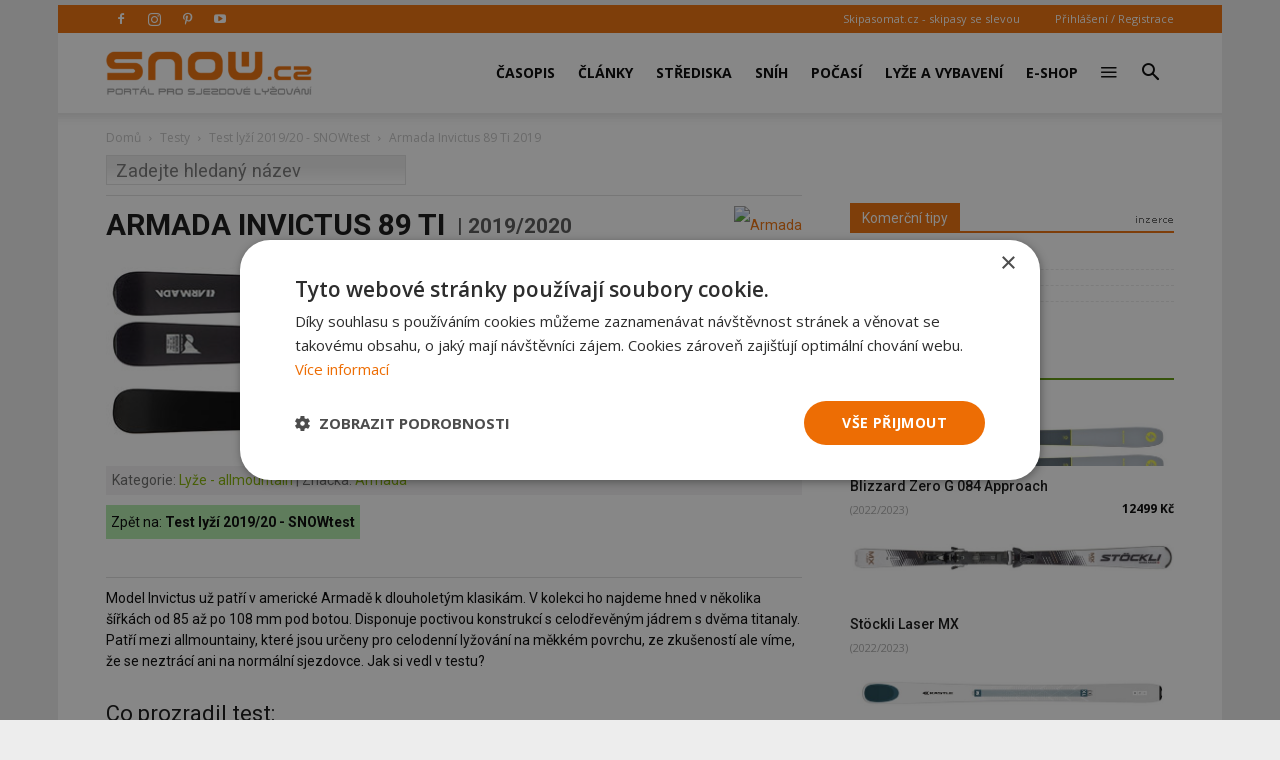

--- FILE ---
content_type: text/html; charset=UTF-8
request_url: https://snow.cz/test/47-test-lyzi-2019-20-snowtest/testovana-polozka/1719-armada-invictus-89-ti-2019
body_size: 19683
content:

<!DOCTYPE html PUBLIC "-//W3C//DTD XHTML+RDFa 1.0//EN" "http://www.w3.org/MarkUp/DTD/xhtml-rdfa-1.dtd"><html xml:lang="cs" lang="cs">
<head>
<meta http-equiv="Content-Type" content="text/html; charset=utf-8" />
<meta name="robots" content="index, follow" />
<meta name="author" content="SNOW.CZ" />
<meta name="keywords" content="test, Lyže, Armada, test Armada, Armada Invictus 89 Ti, testy lyží, test přileb, test helem, test batohů, testy, lyžování, lyže " />
<meta name="description" content="Redakční test časopisu SNOW – Lyže Armada Invictus 89 Ti. Lyžařské vybavení bylo testováno v rámci akce: Test lyží 2019/20 - SNOWtest" />
<meta property="og:title" content="Armada Invictus 89 Ti 2019/2020 - Test lyží 2019/20 - SNOWtest" />
<meta property="og:url" content="https://snow.cz/test/47-test-lyzi-2019-20-snowtest/testovana-polozka/1719-armada-invictus-89-ti-2019" />
<meta property="og:type" content="website" />
<meta property="og:site_name" content="SNOW.CZ - vše o lyžování" />
<meta name="viewport" content="width=device-width, initial-scale=1.0" />
<meta property="og:description" content="Redakční test časopisu SNOW – Lyže Armada Invictus 89 Ti. Lyžařské vybavení bylo testováno v rámci akce: Test lyží 2019/20 - SNOWtest" />
<meta property="og:image" content="https://snow.cz/images/frontend/Opengraph-snow.jpg?v=1477924509" />

            <script>
                window.dataLayer = window.dataLayer || [];
                
                let initPush = {
    "visitorType": "new",
    "visitorLoginState": "visitor",
    "pageType": "market\/test\/item-detail"
};
                
                console.log(initPush);
		        dataLayer.push(initPush);                
            </script>
            
            <!-- Google Tag Manager -->
            <script>(function(w,d,s,l,i){w[l]=w[l]||[];w[l].push({'gtm.start':
            new Date().getTime(),event:'gtm.js'});var f=d.getElementsByTagName(s)[0],
            j=d.createElement(s),dl=l!='dataLayer'?'&l='+l:'';j.async=true;j.src=
            'https://www.googletagmanager.com/gtm.js?id='+i+dl;f.parentNode.insertBefore(j,f);
            })(window,document,'script','dataLayer', 'GTM-5NQFX5HN');</script>
            <!-- End Google Tag Manager -->            
		
<link rel="stylesheet" href="/css/jquery/fancybox/jquery.fancybox.css?v=1496659703" type="text/css" media="screen" />
<link rel="stylesheet" href="/css/jquery/jquery-ui-1.10.0.custom.css?v=1496659703" type="text/css" media="screen" />

<script type="text/javascript" src="https://ajax.googleapis.com/ajax/libs/jquery/1.9.1/jquery.min.js"></script>
<script type="text/javascript" src="https://ajax.googleapis.com/ajax/libs/jqueryui/1.9.2/jquery-ui.min.js"></script>
<script type="text/javascript" src="/js/jquery/asyncFormValidation.js?v=1477924510"></script>
<script type="text/javascript" src="/js/jquery/jquery.fancybox.js?v=1477924510"></script>
<script type="text/javascript" src="//code.jquery.com/jquery-migrate-1.1.1.min.js"></script>

<script type="text/javascript">
//<![CDATA[
$(document).ready(function() {
    
				$.texyla.setDefaults({
					previewPath: '/scripts/texyla-preview.php',
					bottomRightPreviewToolbar: [],
					tabs: true,
					width: '100%',
					texyCfg: 'admin',
					emoticonPath: '/texyla/emoticons/texy/%var%.gif',
					iconPath: '/texyla/texyla/icons/%var%.png'
				});
			
    $('#message').texyla({"width":"97%","texyCfg":"forum","toolbar":
	    			[
						'bold', 'italic',
						null,
						'ul', 'ol',
						null,
						'link', 'img', 'emoticon' , 'symbol',
						null,
						['web']
					]
	    		});
    	hs.graphicsDir = '/js/highslide/graphics/';
				hs.align = 'center';
				hs.transitions = ['expand', 'crossfade'];
				hs.fadeInOut = true;
				hs.dimmingOpacity = 0.8;
				hs.outlineType = 'rounded-white';
				hs.captionEval = 'this.thumb.alt';
				hs.marginBottom = 105 // make room for the thumbstrip and the controls
				hs.numberPosition = 'caption';

				hs.Expander.prototype.onBeforeExpand = function() {
					$('object,embed,iframe').css('visibility','hidden');
				};

				hs.Expander.prototype.onBeforeClose = function (sender) {
					$('object,embed,iframe').css('visibility','visible');

					// pro multiple drag and drop - oznaceni naposledy vybrane fotky pri ukonceni highslide
					if ($('#list_searched').length > 0) {
						$.fn.drag_drop_selectable.selectNone('list_searched');
						dds = $(sender.a).parent().attr('dds');
						$.fn.drag_drop_selectable.select(dds);
					}
			  	};

				// Add the slideshow providing the controlbar and the thumbstrip
				hs.addSlideshow({
					//slideshowGroup: 'group1',
					interval: 5000,
					repeat: false,
					useControls: true,
					overlayOptions: {
						className: 'text-controls',
						position: 'bottom center',
						relativeTo: 'viewport',
						offsetY: -60

					},
					thumbstrip: {
						position: 'bottom center',
						mode: 'horizontal',
						relativeTo: 'viewport'
					}
				});
		
    Default_Form_DialogLogin_afv = $("#Default_Form_DialogLogin").asyncFormValidation({"url":"\/scripts\/formValidation.php?formClass=Default_Form_DialogLogin"});
    Default_Form_DialogRegister_afv = $("#Default_Form_DialogRegister").asyncFormValidation({"url":"\/scripts\/formValidation.php?formClass=Default_Form_DialogRegister"});
    $(".login-dialog-link").fancybox({"width":"680","minHeight":"710","autoSize":false,"modal":true,"showCloseButton":true,"afterShow":function() {
                    $('.fancybox-skin').append('<a title="Close" class="fancybox-item fancybox-close" href="javascript:jQuery.fancybox.close();"></a>');
                }});
    loginDialog()
});
//]]>

</script><link href="/favicon.ico" rel="icon" type="image/png" />
<link href="/min/a5861a862dd361c99a3b99c83995f255.css" media="screen" rel="stylesheet" type="text/css" />
<link href="//fonts.googleapis.com/css?family=Open Sans:300italic,400,400italic,600,600italic,700|Roboto:300,400,400italic,500,500italic,700,900&amp;ver=8.1" media="screen" rel="stylesheet" type="text/css" />
<link href="/min/f44a7e5987c279705d3d264d32861f21.css" media="screen" rel="stylesheet" type="text/css" />
<link href="/feed/articles/atom.xml" rel="alternate" type="application/atom+xml" title="SNOW.CZ - články ATOM" />
<link href="/feed/articles_seznam/atom.xml" rel="alternate" type="application/atom+xml" title="SNOW.CZ - seznam doporučuje ATOM" />
<link href="/feed/forum/atom.xml" rel="alternate" type="application/atom+xml" title="SNOW.CZ - forum ATOM" />
<link href="/feed/reports/atom.xml" rel="alternate" type="application/atom+xml" title="SNOW.CZ - reporty ATOM" />
<link href="/feed/reviews/atom.xml" rel="alternate" type="application/atom+xml" title="SNOW.CZ - recenze ATOM" />
<link href="/feed/analyzer/atom.xml" rel="alternate" type="application/atom+xml" title="SNOW.CZ - lyžařské analýzy ATOM" />
<link href="/feed/photogaleries/atom.xml" rel="alternate" type="application/atom+xml" title="SNOW.CZ - fotogalerie ATOM" />
<link href="/feed/videogaleries/atom.xml" rel="alternate" type="application/atom+xml" title="SNOW.CZ - videogalerie ATOM" />
<link href="/feed/articles/rss.xml" rel="alternate" type="application/rss+xml" title="SNOW.CZ - články RSS" />
<link href="/feed/articles_seznam/rss.xml" rel="alternate" type="application/rss+xml" title="SNOW.CZ - seznam doporučuje RSS" />
<link href="/feed/forum/rss.xml" rel="alternate" type="application/rss+xml" title="SNOW.CZ - forum RSS" />
<link href="/feed/reports/rss.xml" rel="alternate" type="application/rss+xml" title="SNOW.CZ - reporty RSS" />
<link href="/feed/reviews/rss.xml" rel="alternate" type="application/rss+xml" title="SNOW.CZ - recenze RSS" />
<link href="/feed/analyzer/rss.xml" rel="alternate" type="application/rss+xml" title="SNOW.CZ - lyžařské analýzy RSS" />
<link href="/feed/photogaleries/rss.xml" rel="alternate" type="application/rss+xml" title="SNOW.CZ - fotogalerie RSS" />
<link href="/feed/videogaleries/rss.xml" rel="alternate" type="application/rss+xml" title="SNOW.CZ - videogalerie RSS" />
<script type="text/javascript" src="/min/2f127803f891ba478f488cdacd69664f.js"></script>
<script type="text/javascript">
    //<![CDATA[
    var switchTo5x=true;    //]]>
</script>
<script type="text/javascript" src="https://ws.sharethis.com/button/buttons.js"></script>
<script type="text/javascript">
    //<![CDATA[
    stLight.options({	publisher: "9aef2895-331a-43f6-b848-4459792ada46"});    //]]>
</script>
<script type="text/javascript">
    //<![CDATA[
    
                adocean.init( {"emiter":"cz.adocean.pl","id":"qyqsIrcWTUOUVS3gvrLS7VfVQXyYVocouDa6TTtO.Yb.t7","lazy_loading":1,"advert_title":"","refresh_interval":30,"master":"aOf1XA3MjeUG6oVl.ojtyLRV7pHyC5ucP1l4S6I5yp..f7"});
                $.cookie( 'sw', screen.width);        
                //]]>
</script><meta property="fb:app_id" content="132456338953">
<meta property="fb:pages" content="128204128485">

<script id="mcjs">!function(c,h,i,m,p){m=c.createElement(h),p=c.getElementsByTagName(h)[0],m.async=1,m.src=i,p.parentNode.insertBefore(m,p)}(document,"script",https://chimpstatic.com/mcjs-connected/js/users/2faa4fa79afa06e74ca23446c/078e567934fbe140933c348ee.js);</script>

<title>Armada Invictus 89 Ti 2019/2020 - Test lyží 2019/20 - SNOWtest - SNOW.cz</title>

<script>
    // show menu after scroll
    var tds_snap_menu="snap";

    // nutne pro spravne zobrazeni fotek u clanku
    var td_animation_stack_effect="type0";
    var tds_animation_stack=true;
    var td_animation_stack_specific_selectors=".entry-thumb, img";
    var td_animation_stack_general_selectors=".td-animation-stack img, .td-animation-stack .entry-thumb, .post img";
</script>

</head>
<body class="desktop brand  td-boxed-layout td_category_template_4 td-animation-stack-type0 layout-market">


<!-- Google Tag Manager (noscript) -->
<noscript><iframe src='https://www.googletagmanager.com/ns.html?id=GTM-5NQFX5HN' height='0' width='0' style='display:none;visibility:hidden'></iframe></noscript>
<!-- End Google Tag Manager (noscript) -->
        <div id="fb-root"></div>
<script>(function(d, s, id) {
      var js, fjs = d.getElementsByTagName(s)[0];
      if (d.getElementById(id)) return;
      js = d.createElement(s); js.id = id;
      js.src = "//connect.facebook.net/cs_CZ/sdk.js#xfbml=1&version=v2.0&appId=353788294754238";
      fjs.parentNode.insertBefore(js, fjs);
    }(document, 'script', 'facebook-jssdk'));</script>

<div id='overlay'>
	<div id='img-load'></div>
</div>

<div class="td-scroll-up">
	<i class="td-icon-menu-up"></i>
</div>


<div class="td-menu-background"></div>
<div id="td-mobile-nav" style="min-height: 679px;">
	<div class="td-mobile-container">
		<!-- mobile menu top section -->
		<div class="td-menu-socials-wrap">
			<!-- socials -->
			<div class="td-menu-socials">
                        <span class="td-social-icon-wrap"> <a target="_blank" href="https://www.facebook.com/casopis.snow" title="Facebook">
                <i class="td-icon-font td-icon-facebook"></i>
            </a></span>
                        <span class="td-social-icon-wrap"> <a target="_blank" href="https://www.instagram.com/casopis.snow" title="Instagram">
                <i class="td-icon-font td-icon-instagram"></i>
            </a></span>
                        <span class="td-social-icon-wrap"> <a target="_blank" href="https://cz.pinterest.com/snowmediacz" title="Pinterest">
                <i class="td-icon-font td-icon-pinterest"></i>
            </a></span>
                        <span class="td-social-icon-wrap"> <a target="_blank" href="https://youtube.com/user/SNOWtelevision" title="Youtube">
                <i class="td-icon-font td-icon-youtube"></i>
            </a></span>
                        </div>
			<!-- close button -->
			<div class="td-mobile-close">
				<a href="#"><i class="td-icon-close-mobile"></i></a>
			</div>
		</div>

		<!-- login section -->
		<div class="td-menu-login-section">

		            			<div class="td-guest-wrap">
        				<div class="td-menu-avatar">
        					<div class="td-avatar-container">
        						<img alt="" src="https://farm3.static.flickr.com/2458/3597956888_65e3d332be_o.png"
        							class="avatar avatar-80 photo avatar-default" width="80"
        							height="80">
        					</div>
        				</div>
        				<div class="td-menu-login">
        					<a href='#login-dialog-box' class='login-dialog-link'>Přihlášení / Registrace</a>        				</div>
        			</div>
    			    				</div>

		<!-- menu section -->
		<div class="td-mobile-content">
			<div class="menu-top-menu-snow-container">
				<ul id="menu-top-menu-snow" class="td-mobile-main-menu">					    
						<li  class="menu-item menu-eshop menu-item-has-children" ><a
 class=" td-link-element-after"  href="/casopis"  title="Časopis o lyžování" >Časopis <i class='td-icon-menu-right td-element-after'></i></a>
<ul class='sub-menu'>
<li  class="menu-item menu-item-first" ><a
 href="/casopis/aktualni-cislo"  title="Aktuální vydání časopisu SNOW" >Aktuální číslo SNOW</a>
</li>
<li  class="menu-item " ><a
 href="/casopis/predplatne"  title="Předplatné časopisu SNOW, NORDIC a SWISSmag" >Objednat předplatné</a>
</li>
<li  class="menu-item " ><a
 href="/mojepredplatne" >Proč si předplatit?</a>
</li>
<li  class="menu-item " ><a
 href="/eshop/snow-kolekce"  title="E-shop pro předplatitele - nákup za SNOWbony" >E-shop pro předplatitele</a>
</li>
<li  class="menu-item " ><a
 href="/eshop/kategorie/10-snow" >Objednat 1 číslo SNOW</a>
</li>
<li  class="menu-item " ><a
 href="/casopis/prodejci"  title="Prodejní místa časopisu SNOW - sportovní obchody a trafiky" >Kde koupit časopis SNOW</a>
</li>
<li  class="menu-item " ><a
 href="/casopis/harmonogram" >Harmonogram 2025/26</a>
</li>
</ul>
</li>
<li  class="menu-item menu-portal menu-item-has-children" ><a
 class=" td-link-element-after"  href="/clanky"  title="Články o lyžování" >Články <i class='td-icon-menu-right td-element-after'></i></a>
<ul class='sub-menu'>
<li  class="menu-item " ><a
 href="/skupiny/2-sjezdove-lyzovani"  title="Články o sjezdovém lyžování" >Sjezdové lyžování</a>
</li>
<li  class="menu-item " ><a
 href="/tagy/81-bezecke-lyzovani"  title="Články o běžeckém lyžování" >Běžecké lyžování</a>
</li>
<li  class="menu-item " ><a
 href="/skupiny/14-lyzarske-vybaveni"  title="Články o vybavení na lyže" >Lyžařské vybavení</a>
</li>
<li  class="menu-item " ><a
 href="/skupiny/7-lyzarske-oblasti"  title="Články o lyžařských střediscích" >Lyžařské oblasti</a>
</li>
<li  class="menu-item " ><a
 href="/skupiny/15-zavodni-lyzovani"  title="Články o závodním lyžování" >Závodní lyžování</a>
</li>
<li  class="menu-item " ><a
 href="/skupiny/17-snowbiz" >SNOWbiz - horský byznys</a>
</li>
</ul>
</li>
<li  class="menu-item menu-skicentre menu-item-has-children" ><a
 class=" td-link-element-after"  href="/lyzovani"  title="Lyžování - přehled lyžařských středisek" >Střediska <i class='td-icon-menu-right td-element-after'></i></a>
<ul class='sub-menu'>
<li  class="menu-item menu-item-first" ><a
 href="/strediska/reporty"  title="Aktuální informace z lyžařských středisek" >Aktuální reporty</a>
</li>
<li  class="menu-item " ><a
 href="/lyzovani"  title="Popis lyžařských středisek" >Atlas středisek</a>
</li>
<li  class="menu-item " ><a
 href="/webkamery"  title="Webkamery v lyžařských centrech" >Webkamery</a>
</li>
<li  class="menu-item link-zajezdy hide-seznam" ><a
 href="/zajezdy"  title="Lyžařské zájezdy" >Zájezdy</a>
</li>
</ul>
</li>
<li  class="menu-item menu-skicentre menu-item-has-children" ><a
 class=" td-link-element-after"  href="/snih-stav-snehu"  title="Sněhové zpravodajství, sníh na horách" >Sníh <i class='td-icon-menu-right td-element-after'></i></a>
<ul class='sub-menu'>
<li  class="menu-item menu-item-first" ><a
 href="/snih-stav-snehu/index/order/open_km"  title="Přehled středisek s největším počtem otevřených sjezdovek" >Nejvíce otevřených sjezdovek</a>
</li>
<li  class="menu-item " ><a
 href="/snih-stav-snehu/zeme/1-rakousko/0/order/season_start"  title="Sníh v Rakousku" >Začátek sezóny v Rakousku</a>
</li>
<li  class="menu-item " ><a
 href="/snih-stav-snehu/zeme/34-italie/0/order/season_start"  title="Sníh v Itálii" >Začátek sezóny v Itálii</a>
</li>
<li  class="menu-item " ><a
 href="/snih-stav-snehu/zeme/1-rakousko/0/order/season_end" >Konec sezóny v Rakousku</a>
</li>
<li  class="menu-item " ><a
 href="/snih-stav-snehu/zeme/34-italie/0/order/season_end" >Konec sezóny v Itálii</a>
</li>
</ul>
</li>
<li  class="menu-item menu-skicentre menu-item-has-children" ><a
 class=" td-link-element-after"  href="/predpoved-pocasi"  title="Předpověď počasí" >Počasí <i class='td-icon-menu-right td-element-after'></i></a>
<ul class='sub-menu'>
<li  class="menu-item menu-item-first" ><a
 href="/predpoved-pocasi/order/name/source/zamg"  title="Předpověď počasí pro hory a Alpy" >Horská předpověď počasí</a>
</li>
<li  class="menu-item " ><a
 href="/predpoved-pocasi/order/new_snow/source/ski" >Předpověď nejvíce nového sněhu</a>
</li>
<li  class="menu-item " ><a
 href="/predpoved-pocasi/order/sunshine/source/ski" >Předpověď nejvíce slunce</a>
</li>
</ul>
</li>
<li  class="menu-item menu-market menu-item-has-children" ><a
 class=" td-link-element-after"  href="/tagy/145-lyzarske-vybaveni"  title="Lyžařské vybavení" >Lyže a vybavení <i class='td-icon-menu-right td-element-after'></i></a>
<ul class='sub-menu'>
<li  class="menu-item " ><a
 href="/tagy/373-novinky-ve-vybaveni"  title="Novinky ve vybavení" >Novinky ve vybavení</a>
</li>
<li  class="menu-item " ><a
 href="/tagy/147-test-lyzi"  title="Testy lyží" >Testy lyží</a>
</li>
<li  class="menu-item " ><a
 href="/tagy/1669-recenze"  title="Recenze lyžařského vybavení" >Recenze lyžařského vybavení</a>
</li>
<li  class="menu-item " ><a
 href="/diskuze/61-bazar-lyzarskeho-vybaveni"  title="Bazar lyží a lyžařského vybavení" >Bazar</a>
</li>
</ul>
</li>
<li  class="menu-item menu-eshop hide-seznam" ><a
 href="/eshop"  title="E-shop - dárky pro předplatitele" >E-shop</a>
</li>
<li  class="menu-item menu-portal menu-item-has-children" ><a
 class=" td-link-element-after"  title="Ostatní" ><i class="td-icon-font td-icon-mobile td-icon-mobile-others"></i> <i class='td-icon-menu-right td-element-after'></i></a>
<ul class='sub-menu'>
<li  class="menu-item menu-portalmenu-item-first" ><a
 href="/diskuze" >Diskuze</a>
</li>
<li  class="menu-item " ><a
 href="/fotogalerie"  title="Fotografie z lyžování" >Fotogalerie</a>
</li>
<li  class="menu-item " ><a
 href="/kalendar"  title="Kalendář lyžařských akcí" >Kalendář</a>
</li>
<li  class="menu-item " ><a
 href="/casopis/kontakty"  title="Kontakty - redakce SNOW" >Kontakty</a>
</li>
</ul>
</li>
					</ul>
			</div>
		</div>
	</div>
</div>
<div class="td-search-background"></div>
<div class="td-search-wrap-mob">
	<div class="td-drop-down-search"
		aria-labelledby="td-header-search-button">
		<form method="get" class="td-search-form" id="cse-search-box-mobile"
			action="/vyhledavani">
			<!-- close button -->
			<div class="td-search-close">
				<a href="#"><i class="td-icon-close-mobile"></i></a>
			</div>
			<div role="search" class="td-search-input">
				<span>Vyhledávání</span> 
				<input type="hidden" name="formId" value="cse-search-box-mobile" />
			    <input type="hidden" name="cx" value="partner-pub-7852788872903926:5t6ed0-1676" />
				<input type="hidden" name="cof" value="FORID:11" />
				<input type="hidden" name="ie" value="UTF-8" />
				<input id="td-header-search-mob" name="q"
					autocomplete="off" type="text">
			</div>
		</form>
		<div id="td-aj-search-mob"></div>
	</div>
</div>
<div id="td-outer-wrap" class="td-theme-wrap">

    
<div class="banner-leader"><!-- banner -->
    <div class='banner-wrapper'><div class='banner'>
            <!-- tests leader -->
            <div id='adoceanczmffpeshmtk'></div>
            <script type='text/javascript'>
                adocean.addZone( 'slave', 'leader', 'adoceanczmffpeshmtk', 0);
            </script></div></div></div><!-- konec banner -->

<div class="td-header-wrap td-header-style-7">

	<!-- top menu full -->
    	<div class="td-header-top-menu-full td-container-wrap ">
		<div class="td-container td-header-row td-header-top-menu">

			<div class="top-bar-style-2">
				<div class="td-header-sp-top-widget">
				    					<span class="td-social-icon-wrap"> 
					   <a target="_blank" rel="nofollow" href="https://www.facebook.com/casopis.snow"
					       title="Facebook"> <i
							class="td-icon-font td-icon-facebook"></i>
					   </a>
					</span>
										<span class="td-social-icon-wrap"> 
					   <a target="_blank" rel="nofollow" href="https://www.instagram.com/casopis.snow"
					       title="Instagram"> <i
							class="td-icon-font td-icon-instagram"></i>
					   </a>
					</span>
										<span class="td-social-icon-wrap"> 
					   <a target="_blank" rel="nofollow" href="https://cz.pinterest.com/snowmediacz"
					       title="Pinterest"> <i
							class="td-icon-font td-icon-pinterest"></i>
					   </a>
					</span>
										<span class="td-social-icon-wrap"> 
					   <a target="_blank" rel="nofollow" href="https://youtube.com/user/SNOWtelevision"
					       title="Youtube"> <i
							class="td-icon-font td-icon-youtube"></i>
					   </a>
					</span>
									</div>
				<div class="td-header-sp-top-menu">
					<div class="menu-top-container">
						<div class="top-header-menu sf-js-enabled">
						    <ul>
	<li><a href="https://skipasomat.cz" target="_blank"
	title="Skipasy se slevou">Skipasomat.cz - skipasy se slevou</a></li>
</ul>
						</div>
					</div>								
					    					<ul class='top-header-menu td_ul_login sf-js-enabled'>
    					   <li><a href='#login-dialog-box' class='login-dialog-link'>Přihlášení / Registrace</a></li>
    					</ul>
    															
				</div>
			</div>
		</div>
	</div>
    	<!-- top menu end -->

	<!-- main menu -->
	<div class="td-header-menu-wrap-full td-container-wrap">
		<div class="td-header-menu-wrap td-header-gradient">
			<div class="td-container td-header-row td-header-main-menu">
                				<div class="td-header-sp-logo">
                    					<div class="td-logo">
						<a class="td-main-logo" href="https://snow.cz">
							<img class="td-retina-data td-retina-version"
							data-retina="/files/logo.png?v=1571691181" title="SNOW.CZ"
							src="/files/logo.png?v=1571691181" alt="snow.cz logo">
                            <span
							class="td-visual-hidden">SNOW.CZ</span>
						</a>
					</div>
				</div>
                				<div id="td-header-menu" role="navigation">
					<div id="td-top-mobile-toggle">
						<a href="#" title="zobrazit menu"><i class="td-icon-font td-icon-mobile"></i></a>
					</div>
                    <div class="td-main-menu-logo td-logo-in-header td-logo-sticky">
                        <a class="td-mobile-logo td-sticky-mobile" href="https://snow.cz">
                            <img class="td-retina-data td-retina-version" title="SNOW.CZ"
                                 data-retina="/images/frontend/logo-mobile.png?v=1571918384"
                                 src="/images/frontend/logo-mobile.png?v=1571918384" alt="snow.cz logo mobile">
                        </a>
                    </div>
                    					<div class="menu-top-menu-snow-container">
                        <ul class="sf-menu sf-js-enabled">	
						    <li class='menu-item td-menu-item td-mega-menu menu-eshop has-submenu'><a class="menu-eshop sf-with-ul level_0" href="/casopis"  title="Časopis o lyžování" >Časopis</a>
            
    <ul class='sub-menu'>
        <li>
            <div class='td-mega-grid'>
                <div class='td_block_wrap td_block_mega_menu'>
                    <div class='td_mega_menu_sub_cats'>
                        <div class='block-mega-child-cats'>
<a  href="/casopis/aktualni-cislo"  title="Aktuální vydání časopisu SNOW" >Aktuální číslo SNOW</a>
	

<a  href="/casopis/predplatne"  title="Předplatné časopisu SNOW, NORDIC a SWISSmag" >Objednat předplatné</a>
	

<a  href="/mojepredplatne" >Proč si předplatit?</a>
	

<a  href="/eshop/snow-kolekce"  title="E-shop pro předplatitele - nákup za SNOWbony" >E-shop pro předplatitele</a>
	

<a  href="/eshop/kategorie/10-snow" >Objednat 1 číslo SNOW</a>
	

<a  href="/casopis/prodejci"  title="Prodejní místa časopisu SNOW - sportovní obchody a trafiky" >Kde koupit časopis SNOW</a>
	

<a  href="/casopis/harmonogram" >Harmonogram 2025/26</a>
	

                        </div>
                    </div>
            
                    <div class="td_block_inner">
                        <div class="td-mega-row">
                        <div class='td-mega-span'><h3 class=''><a class=" text-above " href="/casopis/aktualni-cislo" ><span class='text'>Aktuální vydání časopisu SNOW</span><img src='https://live.staticflickr.com/65535/55043327032_7c7328e74c_o.jpg' title='Aktuální vydání časopisu SNOW'/><div class='clearb'></div></a>
</h3>	

</div><div class='td-mega-span'><h3 class=''><a class=" text-above " href="/eshop/snow-kolekce"  title="Kolekce dárků pro předplatitele SNOW a NORDIC" ><span class='text'>Dárky pro předplatitele</span><img src='https://live.staticflickr.com/65535/54185033253_597c6efcb4_o.jpg' title='Dárky pro předplatitele'/><div class='clearb'></div></a>
</h3>	

</div><div class='td-mega-span'><h3 class=''><a class=" text-above " href="/tagy/15-souteze" ><span class='text'>Soutěže pro čtenáře</span><img src='https://live.staticflickr.com/65535/54963125088_24792ec5ce_o.jpg' title='Soutěže pro čtenáře'/><div class='clearb'></div></a>
</h3>	

</div><div class='td-mega-span'></div>                        </div>
                    </div>
                </div>
            </div>
          </li>
      </ul>
	

</li><li class='menu-item td-menu-item td-mega-menu menu-portal has-submenu'><a class="menu-portal sf-with-ul level_0" href="/clanky"  title="Články o lyžování" >Články</a>
            
    <ul class='sub-menu'>
        <li>
            <div class='td-mega-grid'>
                <div class='td_block_wrap td_block_mega_menu'>
                    <div class='td_mega_menu_sub_cats'>
                        <div class='block-mega-child-cats'>
<a  href="/skupiny/2-sjezdove-lyzovani"  title="Články o sjezdovém lyžování" >Sjezdové lyžování</a>
	

<a  href="/tagy/81-bezecke-lyzovani"  title="Články o běžeckém lyžování" >Běžecké lyžování</a>
	

<a  href="/skupiny/14-lyzarske-vybaveni"  title="Články o vybavení na lyže" >Lyžařské vybavení</a>
	

<a  href="/skupiny/7-lyzarske-oblasti"  title="Články o lyžařských střediscích" >Lyžařské oblasti</a>
	

<a  href="/skupiny/15-zavodni-lyzovani"  title="Články o závodním lyžování" >Závodní lyžování</a>
	

<a  href="/skupiny/17-snowbiz" >SNOWbiz - horský byznys</a>
	

                        </div>
                    </div>
            
                    <div class="td_block_inner">
                        <div class="td-mega-row">
                        <div class='td-mega-span'><h3 class=''><a class=" text-above " href="/tagy/66-vyber-vybaveni"  title="Jak vybrat lyže, lyžařské boty..." ><span class='text'>Jak vybrat lyžařské vybavení</span><img src='https://live.staticflickr.com/65535/48919093483_f6fb90066b_o.jpg' title='Jak vybrat lyžařské vybavení'/><div class='clearb'></div></a>
</h3>	

</div><div class='td-mega-span'><h3 class=''><a class=" text-above " href="/tagy/104-novinky-v-lyzarskych-strediscich"  title="Novinky z lyžařských středisek 2025/26" ><span class='text'>Novinky ze středisek 2025/26</span><img src='https://live.staticflickr.com/65535/53253918442_30c72695c0_o.jpg' title='Novinky ze středisek 2025/26'/><div class='clearb'></div></a>
</h3>	

</div><div class='td-mega-span'><h3 class=''><a class=" text-above " href="/tagy/10-skialpinismus"  title="Skialpinismus a skitouring" ><span class='text'>Tipy pro skialpinisty</span><img src='https://live.staticflickr.com/65535/52394913619_bb4cdaa107_o.jpg' title='Tipy pro skialpinisty'/><div class='clearb'></div></a>
</h3>	

</div><div class='td-mega-span'><h3 class=''><a class=" text-above " href="/tagy/1195-snow-wikipedie-vyuka-a-technika-lyzovani"  title="Tipy pro zlepšení jízdy na lyžích" ><span class='text'>Jak se učit lyžovat a zlepšovat</span><img src='https://live.staticflickr.com/1963/44532086285_328af1db6f_o.jpg' title='Jak se učit lyžovat a zlepšovat'/><div class='clearb'></div></a>
</h3>	

</div><div class='td-mega-span'></div><div class='td-mega-span'></div>                        </div>
                    </div>
                </div>
            </div>
          </li>
      </ul>
	

</li><li class='menu-item td-menu-item td-mega-menu menu-skicentre has-submenu'><a class="menu-skicentre sf-with-ul level_0" href="/lyzovani"  title="Lyžování - přehled lyžařských středisek" >Střediska</a>
            
    <ul class='sub-menu'>
        <li>
            <div class='td-mega-grid'>
                <div class='td_block_wrap td_block_mega_menu'>
                    <div class='td_mega_menu_sub_cats'>
                        <div class='block-mega-child-cats'>
<a  href="/strediska/reporty"  title="Aktuální informace z lyžařských středisek" >Aktuální reporty</a>
	

<a  href="/lyzovani"  title="Popis lyžařských středisek" >Atlas středisek</a>
	

<a  href="/webkamery"  title="Webkamery v lyžařských centrech" >Webkamery</a>
	

<a class="link-zajezdy hide-seznam" href="/zajezdy"  title="Lyžařské zájezdy" >Zájezdy</a>
	

                        </div>
                    </div>
            
                    <div class="td_block_inner">
                        <div class="td-mega-row">
                        <div class='td-mega-span'><h3 class=''><a class=" text-above " href="/snowtour" ><span class='text'>SNOW tour - tipy</span><img src='https://live.staticflickr.com/65535/53912366120_eb9e97f053_o.jpg' title='SNOW tour - tipy'/><div class='clearb'></div></a>
</h3>	

</div><div class='td-mega-span'><h3 class=''><a >Nejnavštěvovanější země</a>
</h3><div class="td_mega_menu_list"><h4 class=''><a class=" text-right " href="/lyzovani/zeme/13-cesko"  title="Lyžování v Česku" ><img src='https://live.staticflickr.com/1866/44057582324_b7aab9593b_o.png' title='Česko'/><span class='text'>Česko</span><div class='clearb'></div></a>
</h4>	

<h4 class=''><a class=" text-right " href="/lyzovani/zeme/42-slovensko"  title="Lyžování na Slovensku" ><img src='https://live.staticflickr.com/1894/43866933105_b081a6ffc4_o.png' title='Slovensko'/><span class='text'>Slovensko</span><div class='clearb'></div></a>
</h4>	

<h4 class=''><a class=" text-right " href="/lyzovani/zeme/1-rakousko"  title="Lyžování v Rakousku" ><img src='https://live.staticflickr.com/1857/43866949815_faa7d07208_o.png' title='Rakousko'/><span class='text'>Rakousko</span><div class='clearb'></div></a>
</h4>	

<h4 class=''><a class=" text-right " href="/lyzovani/zeme/34-italie"  title="Lyžování v Itálii" ><img src='https://live.staticflickr.com/1871/29840137197_9a86d7d8e9_o.png' title='Itálie'/><span class='text'>Itálie</span><div class='clearb'></div></a>
</h4>	

</div>
	

</div><div class='td-mega-span'><h3 class=''><a >Další navštěvované země</a>
</h3><div class="td_mega_menu_list"><h4 class=''><a class=" text-right " href="/lyzovani/zeme/23-francie"  title="Lyžování ve Francii" ><img src='https://live.staticflickr.com/1882/43871545505_5da004e87b_o.png' title='Francie'/><span class='text'>Francie</span><div class='clearb'></div></a>
</h4>	

<h4 class=''><a class=" text-right " href="/lyzovani/zeme/28-svycarsko"  title="Lyžování ve Švýcarsku" ><img src='https://live.staticflickr.com/1878/29844852467_16572bafb4_o.png' title='Švýcarsko'/><span class='text'>Švýcarsko</span><div class='clearb'></div></a>
</h4>	

<h4 class=''><a class=" text-right " href="/lyzovani/zeme/20-nemecko"  title="Lyžování v Německu" ><img src='https://live.staticflickr.com/1955/43629730860_5dcde64c7b_o.png' title='Německo'/><span class='text'>Německo</span><div class='clearb'></div></a>
</h4>	

<h4 class=''><a class=" text-right " href="/lyzovani/zeme/439-slovinsko"  title="Lyžování ve Slovinsku" ><img src='https://live.staticflickr.com/1954/45446940201_772e7feec3_o.png' title='Slovinsko'/><span class='text'>Slovinsko</span><div class='clearb'></div></a>
</h4>	

</div>
	

</div><div class='td-mega-span'></div><div class='td-mega-span'></div><div class='td-mega-span'></div><div class='td-mega-span'></div><div class='td-mega-span'></div>                        </div>
                    </div>
                </div>
            </div>
          </li>
      </ul>
	

</li><li class='menu-item td-menu-item td-mega-menu menu-skicentre has-submenu'><a class="menu-skicentre sf-with-ul level_0" href="/snih-stav-snehu"  title="Sněhové zpravodajství, sníh na horách" >Sníh</a>
            
    <ul class='sub-menu'>
        <li>
            <div class='td-mega-grid'>
                <div class='td_block_wrap td_block_mega_menu'>
                    <div class='td_mega_menu_sub_cats'>
                        <div class='block-mega-child-cats'>
<a  href="/snih-stav-snehu/index/order/open_km"  title="Přehled středisek s největším počtem otevřených sjezdovek" >Nejvíce otevřených sjezdovek</a>
	

<a  href="/snih-stav-snehu/zeme/1-rakousko/0/order/season_start"  title="Sníh v Rakousku" >Začátek sezóny v Rakousku</a>
	

<a  href="/snih-stav-snehu/zeme/34-italie/0/order/season_start"  title="Sníh v Itálii" >Začátek sezóny v Itálii</a>
	

<a  href="/snih-stav-snehu/zeme/1-rakousko/0/order/season_end" >Konec sezóny v Rakousku</a>
	

<a  href="/snih-stav-snehu/zeme/34-italie/0/order/season_end" >Konec sezóny v Itálii</a>
	

                        </div>
                    </div>
            
                    <div class="td_block_inner">
                        <div class="td-mega-row">
                        <div class='td-mega-span'><h3 class=''><a >Sníh střední Evropa</a>
</h3><div class="td_mega_menu_list"><h4 class=''><a class=" text-right " href="/snih-stav-snehu/zeme/13-cesko/0/order/open_km"  title="Sněhové zpravodajství Česko" ><img src='https://live.staticflickr.com/1898/44061996774_03a63a9aa2_o.png' title='Česko'/><span class='text'>Česko</span><div class='clearb'></div></a>
</h4>	

<h4 class=''><a class=" text-right " href="/snih-stav-snehu/zeme/42-slovensko/0/order/open_km"  title="Sněhové zpravodajství Slovensko" ><img src='https://live.staticflickr.com/1851/44731800342_c062fa40ae_o.png' title='Slovensko'/><span class='text'>Slovensko</span><div class='clearb'></div></a>
</h4>	

<h4 class=''><a class=" text-right " href="/snih-stav-snehu/zeme/469-polsko/0/order/open_km"  title="Sníh v Polsku" ><img src='https://live.staticflickr.com/65535/50651772053_89c2ee350a_o.png' title='Polsko'/><span class='text'>Polsko</span><div class='clearb'></div></a>
</h4>	

<h4 class=''><a class=" text-right " href="/snih-stav-snehu/zeme/20-nemecko/0/order/open_km"  title="Sníh Německo" ><img src='https://live.staticflickr.com/65535/50652534371_5e0c1950c9_o.png' title='Německo'/><span class='text'>Německo</span><div class='clearb'></div></a>
</h4>	

</div>
	

</div><div class='td-mega-span'><h3 class=''><a >Sníh Alpy</a>
</h3><div class="td_mega_menu_list"><h4 class=''><a class=" text-right " href="/snih-stav-snehu/zeme/1-rakousko/0/order/open_km"  title="Sněhové zpravodajství Rakousko" ><img src='https://live.staticflickr.com/1849/43871789775_b14c431d1d_o.png' title='Rakousko'/><span class='text'>Rakousko</span><div class='clearb'></div></a>
</h4>	

<h4 class=''><a class=" text-right " href="/snih-stav-snehu/zeme/34-italie/0/order/open_km"  title="Sněhové zpravodajství Itálie" ><img src='https://live.staticflickr.com/1897/44062097764_995df62590_o.png' title='Itálie'/><span class='text'>Itálie</span><div class='clearb'></div></a>
</h4>	

<h4 class=''><a class=" text-right " href="/snih-stav-snehu/zeme/28-svycarsko/0/order/open_km"  title="Sníh ve Švýcarsku" ><img src='https://live.staticflickr.com/1892/44731818892_fee81e59f4_o.png' title='Švýcarsko'/><span class='text'>Švýcarsko</span><div class='clearb'></div></a>
</h4>	

<h4 class=''><a class=" text-right " href="/snih-stav-snehu/zeme/23-francie/0/order/open_km"  title="Sníh ve Francii" ><img src='https://live.staticflickr.com/1855/44781696401_c0c2ab1a88_o.png' title='Francie'/><span class='text'>Francie</span><div class='clearb'></div></a>
</h4>	

</div>
	

</div><div class='td-mega-span'><h3 class=''><a class=" text-above " href="/tagy/88-aktualni-snehove-zpravodajstvi"  title="Kde se aktuálně lyžuje v sezóně 2025/26" ><span class='text'>Kde se aktuálně lyžuje 2025/26</span><img src='https://live.staticflickr.com/65535/54752353335_9abdbee184_o.png' title='Kde se aktuálně lyžuje 2025/26'/><div class='clearb'></div></a>
</h3>	

</div><div class='td-mega-span'></div>                        </div>
                    </div>
                </div>
            </div>
          </li>
      </ul>
	

</li><li class='menu-item td-menu-item td-mega-menu menu-skicentre has-submenu'><a class="menu-skicentre sf-with-ul level_0" href="/predpoved-pocasi"  title="Předpověď počasí" >Počasí</a>
            
    <ul class='sub-menu'>
        <li>
            <div class='td-mega-grid'>
                <div class='td_block_wrap td_block_mega_menu'>
                    <div class='td_mega_menu_sub_cats'>
                        <div class='block-mega-child-cats'>
<a  href="/predpoved-pocasi/order/name/source/zamg"  title="Předpověď počasí pro hory a Alpy" >Horská předpověď počasí</a>
	

<a  href="/predpoved-pocasi/order/new_snow/source/ski" >Předpověď nejvíce nového sněhu</a>
	

<a  href="/predpoved-pocasi/order/sunshine/source/ski" >Předpověď nejvíce slunce</a>
	

                        </div>
                    </div>
            
                    <div class="td_block_inner">
                        <div class="td-mega-row">
                        <div class='td-mega-span'><h3 class=''><a >Počasí střední Evropa a Alpy</a>
</h3><div class="td_mega_menu_list"><h4 class=''><a class=" text-right " href="/predpoved-pocasi/zeme/13-cesko"  title="Předpověď počasí v Česku" ><img src='https://live.staticflickr.com/1851/42965976740_d1450e360f_o.png' title='Česko'/><span class='text'>Česko</span><div class='clearb'></div></a>
</h4>	

<h4 class=''><a class=" text-right " href="/predpoved-pocasi/zeme/42-slovensko"  title="Předpověď počasí na Slovensku" ><img src='https://live.staticflickr.com/1842/29844884557_7e34a51cfb_o.png' title='Slovensko'/><span class='text'>Slovensko</span><div class='clearb'></div></a>
</h4>	

<h4 class=''><a class=" text-right " href="/predpoved-pocasi/zeme/1-rakousko"  title="Počasí v Rakousku" ><img src='https://live.staticflickr.com/1870/43871583035_c4cf3e68d3_o.png' title='Rakousko'/><span class='text'>Rakousko</span><div class='clearb'></div></a>
</h4>	

<h4 class=''><a class=" text-right " href="/predpoved-pocasi/zeme/34-italie"  title="Počasí v Itálii" ><img src='https://live.staticflickr.com/1862/43871595815_7d0a09375a_o.png' title='Itálie'/><span class='text'>Itálie</span><div class='clearb'></div></a>
</h4>	

</div>
	

</div><div class='td-mega-span'><h3 class=''><a >Počasí západní Alpy</a>
</h3><div class="td_mega_menu_list"><h4 class=''><a class=" text-right " href="/predpoved-pocasi/zeme/28-svycarsko"  title="Předpověď počasí ve Švýcarsku" ><img src='https://live.staticflickr.com/1884/29844911577_f5e6c62249_o.png' title='Švýcarsko'/><span class='text'>Švýcarsko</span><div class='clearb'></div></a>
</h4>	

<h4 class=''><a class=" text-right " href="/predpoved-pocasi/zeme/23-francie"  title="Předpověď počasí ve Francii" ><img src='https://live.staticflickr.com/1878/44061939964_424f15233b_o.png' title='Francie'/><span class='text'>Francie</span><div class='clearb'></div></a>
</h4>	

</div>
	

</div><div class='td-mega-span'><h3 class=''><a class=" text-above " href="/clanek/5640"  title="Jaká bude zima 2025/26?" ><span class='text'>Výhled počasí v zimě 2025/26</span><img src='https://live.staticflickr.com/65535/54752225338_4dc937c58d_o.png' title='Výhled počasí v zimě 2025/26'/><div class='clearb'></div></a>
</h3>	

</div>                        </div>
                    </div>
                </div>
            </div>
          </li>
      </ul>
	

</li><li class='menu-item td-menu-item td-mega-menu menu-market has-submenu'><a class="menu-market sf-with-ul level_0" href="/tagy/145-lyzarske-vybaveni"  title="Lyžařské vybavení" >Lyže a vybavení</a>
            
    <ul class='sub-menu'>
        <li>
            <div class='td-mega-grid'>
                <div class='td_block_wrap td_block_mega_menu'>
                    <div class='td_mega_menu_sub_cats'>
                        <div class='block-mega-child-cats'>
<a  href="/tagy/373-novinky-ve-vybaveni"  title="Novinky ve vybavení" >Novinky ve vybavení</a>
	

<a  href="/tagy/147-test-lyzi"  title="Testy lyží" >Testy lyží</a>
	

<a  href="/tagy/1669-recenze"  title="Recenze lyžařského vybavení" >Recenze lyžařského vybavení</a>
	

<a  href="/diskuze/61-bazar-lyzarskeho-vybaveni"  title="Bazar lyží a lyžařského vybavení" >Bazar</a>
	

                        </div>
                    </div>
            
                    <div class="td_block_inner">
                        <div class="td-mega-row">
                        <div class='td-mega-span'><h3 class=''><a class=" text-above " href="/tagy/66-vyber-vybaveni"  title="Jak vybrat lyže, boty a další lyžařské vybavení" ><span class='text'>Jak vybrat lyžařské vybavení</span><img src='https://live.staticflickr.com/65535/48940432106_665ed4f26f_o.jpg' title='Jak vybrat lyžařské vybavení'/><div class='clearb'></div></a>
</h3>	

</div><div class='td-mega-span'><h3 class=''><a class=" text-above " href="https://snow.cz/tagy/1669-recenze-lyzarskeho-vybaveni"  title="Recenze lyžařského vybavení" ><span class='text'>Recenze lyžařského vybavení</span><img src='https://live.staticflickr.com/65535/53368704849_9c4385dea8_o.jpg' title='Recenze lyžařského vybavení'/><div class='clearb'></div></a>
</h3>	

</div><div class='td-mega-span'><h3 class=''><a class=" text-above " href="https://snow.cz/tagy/147-test-lyzi"  title="Testy lyží" ><span class='text'>Testy lyží</span><img src='https://live.staticflickr.com/65535/53368392421_93a9152328_o.jpg' title='Testy lyží'/><div class='clearb'></div></a>
</h3>	

</div><div class='td-mega-span'></div>                        </div>
                    </div>
                </div>
            </div>
          </li>
      </ul>
	

</li><li class='menu-item td-menu-item td-mega-menu menu-eshop hide-seznam no-submenu'><a class="menu-eshop hide-seznam sf-with-ul level_0" href="/eshop"  title="E-shop - dárky pro předplatitele" >E-shop</a>
	

</li><li class='menu-item td-menu-item td-mega-menu menu-portal has-submenu'><a class="menu-portal sf-with-ul level_0" title="Ostatní" ><i class="td-icon-font td-icon-mobile td-icon-mobile-others"></i></a>
            
    <ul class='sub-menu'>
        <li>
            <div class='td-mega-grid'>
                <div class='td_block_wrap td_block_mega_menu'>
                    <div class='td_mega_menu_sub_cats'>
                        <div class='block-mega-child-cats'>
<a class="menu-portal" href="/diskuze" >Diskuze</a>
	

<a  href="/fotogalerie"  title="Fotografie z lyžování" >Fotogalerie</a>
	

<a  href="/kalendar"  title="Kalendář lyžařských akcí" >Kalendář</a>
	

<a  href="/casopis/kontakty"  title="Kontakty - redakce SNOW" >Kontakty</a>
	

                        </div>
                    </div>
            
                    <div class="td_block_inner">
                        <div class="td-mega-row">
                        <div class='td-mega-span'></div><div class='td-mega-span'></div><div class='td-mega-span'></div><div class='td-mega-span'></div>                        </div>
                    </div>
                </div>
            </div>
          </li>
      </ul>
	

</li>						</ul>
					</div>
                    				</div>
                				<div class="td-search-wrapper">
					<div id="td-top-search">
						<!-- Search -->
						<div class="header-search-wrap">
							<div class="dropdown header-search">
								<a id="td-header-search-button" href="#" role="button"
                                   title="vyhledat text"
									class="dropdown-toggle " data-toggle="dropdown"><i
									class="td-icon-search"></i></a> <a
									id="td-header-search-button-mob" href="#" role="button"
                                    title="vyhledat text"
									class="dropdown-toggle " data-toggle="dropdown"><i
									class="td-icon-search"></i></a>
							</div>
						</div>
					</div>
				</div>
				<div class="header-search-wrap">
					<div class="dropdown header-search">
						<div class="td-drop-down-search"
							aria-labelledby="td-header-search-button">
							<form method="get" class="td-search-form" id="cse-search-box"
								action="/vyhledavani">
								<div role="search" class="td-head-form-search-wrap">
									<input id="td-header-search" name="q" autocomplete="off"
										type="text">
								    <input type="hidden" name="cx" value="partner-pub-7852788872903926:5t6ed0-1676" />
    								<input type="hidden" name="cof" value="FORID:11" />
    								<input type="hidden" name="ie" value="UTF-8" />
									<input class="wpb_button wpb_btn-inverse btn"
										id="td-header-search-top" value="Vyhledávání" type="submit">
								</div>
							</form>
							<div id="td-aj-search"></div>
						</div>
					</div>
				</div>
                			</div>
		</div>
	</div>

            <div class="td-banner-wrap-full td-container-wrap ">
            <div id="banner-left-vertical" class="banner-vertical left"><div class='banner-wrapper'><div class='banner'></div></div></div><div id="banner-right-vertical" class="banner-vertical right"><div class='banner-wrapper'><div class='banner'>
            <!-- tests right-vertical -->
            <div id='adoceanczzfmfiprqsf'></div>
            <script type='text/javascript'>
                adocean.addZone( 'slave', 'right-vertical', 'adoceanczzfmfiprqsf', 0);
            </script></div></div></div>
		<div class="td-container-header td-header-row td-header-header">
			<div class="td-header-sp-recs">
				<div class="td-header-rec-wrap">
                </div>
			</div>
		</div>
	</div>
    </div>    
    <div class="td-main-content-wrap td-container-wrap">
	<div class="td-container">
		<div class="td-pb-row">
			<div class="td-main-content td-pb-span8">
				<div class="td-ss-main-content" id="content-center">                
                    

<div class="td-category-header">
	
		<div class="td-pb-row">
			<div class="td-pb-span12">
			
			    <div id='messenger' class='pageerrorcontainer' style='display:none;'></div>
                <div class="td-crumb-container">
                    <div class="entry-crumbs">
                                            <a id="breadcrumbs-home" href="/">Domů</a> <i class="td-icon-right td-bread-sep td-bred-no-url-last"></i> <a id="breadcrumbs-test" href="/testy">Testy</a> <i class="td-icon-right td-bread-sep td-bred-no-url-last"></i> <a href="/test/47-test-lyzi-2019-20-snowtest">Test lyží 2019/20 - SNOWtest</a> <i class="td-icon-right td-bread-sep td-bred-no-url-last"></i> Armada Invictus 89 Ti 2019                                        </div>
                </div>
			    
			     
			    <div class="snow-autocomplete market" data-url="/market/index/autocomplete" data-section="market">
		    
			<input type="text" name="snow-autocomplete-search" placeholder="Zadejte hledaný název" />
						   
			<div class="snow-autocomplete-results"></div>
		</div>			    							
				<h1 class="entry-title td-page-title">
				    Armada Invictus 89 Ti				    
				    				    <span class='td-page-subtitle'>2019/2020</span>
				    				</h1>

                                    <div class="td-page-title-right">
                        <a href='/test/znacka/5-armada'>
        <img src='https://farm1.staticflickr.com/605/21740924743_8baaa26004_o.png' title='Armada' class='page-image' />
        </a>                    </div>
                
                			    
			    				
							</div>
		</div>
</div>
                                                    
					<div>

<a class='fullwidth' href='/images/market/lyze_2019/big/Invictus_89Ti_000.jpg?v=1575544807' onclick='return hs.expand(this)' title='klikni pro zvětšení'>
	            <img src='/images/market/lyze_2019/Invictus_89Ti_000.jpg?v=1575544765' alt='Test lyží Armada Invictus 89 Ti 2019/2020' />
	        </a>
<div class="mezera-15"></div>

<div class="market-podnadpis test">
        Kategorie: <a href="/test/kategorie/22-lyze-allmountain">Lyže - allmountain</a>

            | Značka: <a href="/test/znacka/5-armada">Armada</a>
    </div>

<div class="clear"></div>

<div class="main-categories green">
    <ul>
        <li class="nolink">
                            <a  href='/test/47-test-lyzi-2019-20-snowtest'>Zpět na: <b>Test lyží 2019/20 - SNOWtest</b></a>
                    </li>
    </ul>
    <div class="clear"></div>
</div>

<div class='banner-wrapper'><div class='banner'>
            <!-- tests center-01 -->
            <div id='adoceanczlbcpdqgfaf'></div>
            <script type='text/javascript'>
                adocean.addZone( 'slave', 'center-01', 'adoceanczlbcpdqgfaf', 0);
            </script></div></div>
<div class="oddelovac"></div>

<div class="text">
    <p>Model Invictus už patří v americké Armadě k dlouholetým klasikám.
V kolekci ho najdeme hned v několika šířkách od 85 až po 108 mm pod
botou. Disponuje poctivou konstrukcí s celodřevěným jádrem s dvěma
titanaly. Patří mezi allmountainy, které jsou určeny pro celodenní
lyžování na měkkém povrchu, ze zkušeností ale víme, že se neztrácí
ani na normální sjezdovce. Jak si vedl v testu?</p>

<h3>Co prozradil test:</h3>

<p>Invictus 89 Ti je určen pro pokročilé sportovní jezdce a pro experty.
Už samotná jeho šířka vyžaduje solidní techniku a dalo by se čekat, že
poctivá konstrukce nedá jezdci nic úplně zadarmo. Není to ale úplně tak,
protože hodně z lyžařovy práce odebere rocker a celkové nastavení
lyže. Už v nižších rychlostech lyže disponuje velmi dobrou
ovladatelností, ve středních a vyšších rychlostech pak na nadstandardní
šířku takřka zapomenete. V testované délce 171 cm je Invictus velmi
obratný a na měkkém sněhu i hravý. Pro těžší a rychlejší jezdce
s klidným srdcem doporučíme delší varianty 179 nebo 187 cm, v testované
délce bylo centrum použití lyže v pohodovém ježdění po měkčích
upravených sjezdovkách v rozbitém odpoledním terénu nebo prašanu. Oblouky
začíná díky výraznějšímu rockeru pomaleji, ale pořád velmi snadno,
v průběhu jízdy pak vyniká velmi dobrou stabilitou a gripem i na
tvrdším povrchu. Ukončení je vzhledem k rockerové patě klidné
a neagresivní. Zvládá široké spektrum oblouků, ale doma je jednoznačně
ve středních a delších poloměrech. Zkrátit výrazně poloměr už
vyžaduje solidní technické dovednosti. Armády</p>

<h3>Závěr:</h3>

<p>Jejich vyladění je jednoduše geniální. I přes svoji šířku, která
na první pohled vyvolává otázky o univerzálnosti, je lze použít na
celodenní lyžování od tvrdší sjezdovky až po úplně rozbitý odpolední
terén a samozřejmě prašan. Doporučit je lze zejména expertům nebo
mladším jezdcům, které běžné carvingové lyžování již omrzelo
a hledají nové výzvy a zároveň chtějí lyže, na něž se mohou
spolehnout, pokud zrovna už několik dnů nesněžilo.</p>

<div><br>
</div>

<p><strong>Testovaná délka:</strong> 171 cm<br>
<strong>Parametry:</strong> 129–87–119,5 R: 17 m<br>
<strong>Rocker:</strong><br>
<img src="https://live.staticflickr.com/4543/39019675112_8fd35a3827_o.jpg"
alt=""></p>

<div><br>
</div>

<div style="text-align:center"><img
src="https://live.staticflickr.com/65535/49197555188_48f23db056.jpg"
alt=""></div>

<div><br>
</div>
<div class="mezera-15"></div></div>


<div class="text">
	</div>

<div class="oddelovac"></div>

<div class="add-this">
	<div class="share-box">
<span class='st_facebook_hcount' displayText='Facebook'></span>
<span class='st_fblike_hcount' displayText='Facebook Like' st_image=''></span>
<span class='st_twitter_hcount' displayText='Tweet'></span>
<span class='st_email_hcount' displayText='Email'></span>
		</div></div>

<div class="oddelovac"></div>

<div class='banner-wrapper'><div class='banner'></div></div>
<!--  diskuze pod polozkou -->
		<div class="box-container">
		<div class="highlightbox market">
    	    <h2><span>Diskuze: <span>Armada Invictus 89 Ti 2019/2020</span></span></h2>
    	</div>
    	<div class="clearb"></div>
			K položce nebyly dosud napsány žádné komentáře.
			<!-- formular na pridani prispevku -->
			<!-- formular na pridani prispevku -->
	<div class="add-reply" id="nove-prihlaseni">
			<div class='mezera-15'></div><p>Pro přidání komentáře se musíte <a id='forum-login' href='javascript:showLogin();'>přihlásit</a> nebo
						<a href='javascript:showLogin();'>registrovat</a>, pokud ještě registraci nemáte.</p><div class='mezera-15'></div>		</div>	</div>

	<div class="oddelovac"></div>

</div><!-- konec article-text -->

<div id="guide" class="td-animation-stack">
    <div class='article'>
        		<h2>
			<a href="/test/47-test-lyzi-2019-20-snowtest/testovana-polozka/1960-ak-ski-white-red-2019" title="AK Ski White.Red">AK Ski White.Red</a>
			<span class="label-year">(2019/2020)</span>
		</h2>

        <div class="product-detail hide-mobile">
            <a class="submit float-left"  href="/test/47-test-lyzi-2019-20-snowtest/testovana-polozka/1960-ak-ski-white-red-2019" title="AK Ski White.Red">detail</a>
        </div>
		<div class="clearb"></div>
		<a class="fullwidth entry-thumb" href="/test/47-test-lyzi-2019-20-snowtest/testovana-polozka/1960-ak-ski-white-red-2019" title="AK Ski White.Red 2019/2020"><img src="/images/market/lyze_2019/Ak-ski-18-19_WHITE-2017-right.jpg?v=1575544760" alt="AK Ski White.Red 2019/2020" /></a>		<div class="clearb"></div>

<div class="clearb"></div>
</div>
<div class="article">
		<h2>
			<a href="/test/47-test-lyzi-2019-20-snowtest/testovana-polozka/1719-armada-invictus-89-ti-2019" title="Armada Invictus 89 Ti">Armada Invictus 89 Ti</a>
			<span class="label-year">(2019/2020)</span>
		</h2>

        <div class="product-detail hide-mobile">
            <a class="submit float-left"  href="/test/47-test-lyzi-2019-20-snowtest/testovana-polozka/1719-armada-invictus-89-ti-2019" title="Armada Invictus 89 Ti">detail</a>
        </div>
		<div class="clearb"></div>
		<a class="fullwidth entry-thumb" href="/test/47-test-lyzi-2019-20-snowtest/testovana-polozka/1719-armada-invictus-89-ti-2019" title="Armada Invictus 89 Ti 2019/2020"><img src="/images/market/lyze_2019/Invictus_89Ti_000.jpg?v=1575544765" alt="Armada Invictus 89 Ti 2019/2020" /></a>		<div class="clearb"></div>

<div class="clearb"></div>
</div>
<div class="article">
		<h2>
			<a href="/test/47-test-lyzi-2019-20-snowtest/testovana-polozka/1720-armada-victa-87-ti-2019" title="Armada Victa 87 Ti">Armada Victa 87 Ti</a>
			<span class="label-year">(2019/2020)</span>
		</h2>

        <div class="product-detail hide-mobile">
            <a class="submit float-left"  href="/test/47-test-lyzi-2019-20-snowtest/testovana-polozka/1720-armada-victa-87-ti-2019" title="Armada Victa 87 Ti">detail</a>
        </div>
		<div class="clearb"></div>
		<a class="fullwidth entry-thumb" href="/test/47-test-lyzi-2019-20-snowtest/testovana-polozka/1720-armada-victa-87-ti-2019" title="Armada Victa 87 Ti 2019/2020"><img src="/images/market/lyze_2019/Victa_87Ti_000.jpg?v=1575544775" alt="Armada Victa 87 Ti 2019/2020" /></a>		<div class="clearb"></div>

<div class="clearb"></div>
</div>
<div class="article">
		<h2>
			<a href="/test/47-test-lyzi-2019-20-snowtest/testovana-polozka/1694-atomic-redster-x9-s-2019" title="Atomic Redster X9 S">Atomic Redster X9 S</a>
			<span class="label-year">(2019/2020)</span>
		</h2>

        <div class="product-detail hide-mobile">
            <a class="submit float-left"  href="/test/47-test-lyzi-2019-20-snowtest/testovana-polozka/1694-atomic-redster-x9-s-2019" title="Atomic Redster X9 S">detail</a>
        </div>
		<div class="clearb"></div>
		<a class="fullwidth entry-thumb" href="/test/47-test-lyzi-2019-20-snowtest/testovana-polozka/1694-atomic-redster-x9-s-2019" title="Atomic Redster X9 S 2019/2020"><img src="/images/market/lyze_2019/AASS02086_0_REDSTER_X9_S_X_12_TL_GW.jpg.originalW.jpg?v=1575544759" alt="Atomic Redster X9 S 2019/2020" /></a>		<div class="clearb"></div>

<div class="clearb"></div>
</div>
<div class="article">
		<h2>
			<a href="/test/47-test-lyzi-2019-20-snowtest/testovana-polozka/1695-atomic-redster-x9-wb-2019" title="Atomic Redster X9 WB">Atomic Redster X9 WB</a>
			<span class="label-year">(2019/2020)</span>
		</h2>

        <div class="product-detail hide-mobile">
            <a class="submit float-left"  href="/test/47-test-lyzi-2019-20-snowtest/testovana-polozka/1695-atomic-redster-x9-wb-2019" title="Atomic Redster X9 WB">detail</a>
        </div>
		<div class="clearb"></div>
		<a class="fullwidth entry-thumb" href="/test/47-test-lyzi-2019-20-snowtest/testovana-polozka/1695-atomic-redster-x9-wb-2019" title="Atomic Redster X9 WB 2019/2020"><img src="/images/market/lyze_2019/AASS02092_0_REDSTER_X9_WB_X_12_TL_GW.jpg.originalW.jpg?v=1575544759" alt="Atomic Redster X9 WB 2019/2020" /></a>		<div class="clearb"></div>

<div class="clearb"></div>
</div>
<div class="article">
		<h2>
			<a href="/test/47-test-lyzi-2019-20-snowtest/testovana-polozka/1697-augment-all-mountain-77-ti-carbon-2019" title="Augment All Mountain 77 Ti-Carbon">Augment All Mountain 77 Ti-Carbon</a>
			<span class="label-year">(2019/2020)</span>
		</h2>

        <div class="product-detail hide-mobile">
            <a class="submit float-left"  href="/test/47-test-lyzi-2019-20-snowtest/testovana-polozka/1697-augment-all-mountain-77-ti-carbon-2019" title="Augment All Mountain 77 Ti-Carbon">detail</a>
        </div>
		<div class="clearb"></div>
		<a class="fullwidth entry-thumb" href="/test/47-test-lyzi-2019-20-snowtest/testovana-polozka/1697-augment-all-mountain-77-ti-carbon-2019" title="Augment All Mountain 77 Ti-Carbon 2019/2020"><img src="/images/market/lyze_2019/AM_77_167_01.jpg?v=1575544760" alt="Augment All Mountain 77 Ti-Carbon 2019/2020" /></a>		<div class="clearb"></div>

<div class="clearb"></div>
</div>
<div class="article">
		<h2>
			<a href="/test/47-test-lyzi-2019-20-snowtest/testovana-polozka/1696-augment-sc-on-piste-68-2019" title="Augment SC On Piste 68">Augment SC On Piste 68</a>
			<span class="label-year">(2019/2020)</span>
		</h2>

        <div class="product-detail hide-mobile">
            <a class="submit float-left"  href="/test/47-test-lyzi-2019-20-snowtest/testovana-polozka/1696-augment-sc-on-piste-68-2019" title="Augment SC On Piste 68">detail</a>
        </div>
		<div class="clearb"></div>
		<a class="fullwidth entry-thumb" href="/test/47-test-lyzi-2019-20-snowtest/testovana-polozka/1696-augment-sc-on-piste-68-2019" title="Augment SC On Piste 68 2019/2020"><img src="/images/market/lyze_2019/OP_68_176.jpg?v=1575544770" alt="Augment SC On Piste 68 2019/2020" /></a>		<div class="clearb"></div>

<div class="clearb"></div>
</div>
<div class="article">
		<h2>
			<a href="/test/47-test-lyzi-2019-20-snowtest/testovana-polozka/1698-blizzard-quattro-rs-70-2019" title="Blizzard Quattro RS 70">Blizzard Quattro RS 70</a>
			<span class="label-year">(2019/2020)</span>
		</h2>

        <div class="product-detail hide-mobile">
            <a class="submit float-left"  href="/test/47-test-lyzi-2019-20-snowtest/testovana-polozka/1698-blizzard-quattro-rs-70-2019" title="Blizzard Quattro RS 70">detail</a>
        </div>
		<div class="clearb"></div>
		<a class="fullwidth entry-thumb" href="/test/47-test-lyzi-2019-20-snowtest/testovana-polozka/1698-blizzard-quattro-rs-70-2019" title="Blizzard Quattro RS 70 2019/2020"><img src="/images/market/lyze_2019/8A9050FB001_BLIZZARD QUATTRO RS 70 + XCELL 14 DEMO.jpg?v=1575544750" alt="Blizzard Quattro RS 70 2019/2020" /></a>		<div class="clearb"></div>

<div class="clearb"></div>
</div>
<div class="article">
		<h2>
			<a href="/test/47-test-lyzi-2019-20-snowtest/testovana-polozka/1699-blizzard-quattro-rs-76-2019" title="Blizzard Quattro RS 76">Blizzard Quattro RS 76</a>
			<span class="label-year">(2019/2020)</span>
		</h2>

        <div class="product-detail hide-mobile">
            <a class="submit float-left"  href="/test/47-test-lyzi-2019-20-snowtest/testovana-polozka/1699-blizzard-quattro-rs-76-2019" title="Blizzard Quattro RS 76">detail</a>
        </div>
		<div class="clearb"></div>
		<a class="fullwidth entry-thumb" href="/test/47-test-lyzi-2019-20-snowtest/testovana-polozka/1699-blizzard-quattro-rs-76-2019" title="Blizzard Quattro RS 76 2019/2020"><img src="/images/market/lyze_2019/8A9053EB001_QUATTRO RS 76 + XCELL 12 DEMO.jpg?v=1575544750" alt="Blizzard Quattro RS 76 2019/2020" /></a>		<div class="clearb"></div>

<div class="clearb"></div>
</div>
<div class="article">
		<h2>
			<a href="/test/47-test-lyzi-2019-20-snowtest/testovana-polozka/1967-blossom-cross-wind-2019" title="Blossom Cross Wind">Blossom Cross Wind</a>
			<span class="label-year">(2019/2020)</span>
		</h2>

        <div class="product-detail hide-mobile">
            <a class="submit float-left"  href="/test/47-test-lyzi-2019-20-snowtest/testovana-polozka/1967-blossom-cross-wind-2019" title="Blossom Cross Wind">detail</a>
        </div>
		<div class="clearb"></div>
		<a class="fullwidth entry-thumb" href="/test/47-test-lyzi-2019-20-snowtest/testovana-polozka/1967-blossom-cross-wind-2019" title="Blossom Cross Wind 2019/2020"><img src="/images/market/lyze_2019/Cross Wind.jpg?v=1575544761" alt="Blossom Cross Wind 2019/2020" /></a>		<div class="clearb"></div>

<div class="clearb"></div>
</div>
<div class="article">
		<h2>
			<a href="/test/47-test-lyzi-2019-20-snowtest/testovana-polozka/1966-blossom-white-out-2019" title="Blossom White Out">Blossom White Out</a>
			<span class="label-year">(2019/2020)</span>
		</h2>

        <div class="product-detail hide-mobile">
            <a class="submit float-left"  href="/test/47-test-lyzi-2019-20-snowtest/testovana-polozka/1966-blossom-white-out-2019" title="Blossom White Out">detail</a>
        </div>
		<div class="clearb"></div>
		<a class="fullwidth entry-thumb" href="/test/47-test-lyzi-2019-20-snowtest/testovana-polozka/1966-blossom-white-out-2019" title="Blossom White Out 2019/2020"><img src="/images/market/lyze_2019/White Out.jpg?v=1575544775" alt="Blossom White Out 2019/2020" /></a>		<div class="clearb"></div>

<div class="clearb"></div>
</div>
<div class="article">
		<h2>
			<a href="/test/47-test-lyzi-2019-20-snowtest/testovana-polozka/1700-dynastar-speed-master-sl-2019" title="Dynastar Speed Master SL">Dynastar Speed Master SL</a>
			<span class="label-year">(2019/2020)</span>
		</h2>

        <div class="product-detail hide-mobile">
            <a class="submit float-left"  href="/test/47-test-lyzi-2019-20-snowtest/testovana-polozka/1700-dynastar-speed-master-sl-2019" title="Dynastar Speed Master SL">detail</a>
        </div>
		<div class="clearb"></div>
		<a class="fullwidth entry-thumb" href="/test/47-test-lyzi-2019-20-snowtest/testovana-polozka/1700-dynastar-speed-master-sl-2019" title="Dynastar Speed Master SL 2019/2020"><img src="/images/market/lyze_2019/DRH01C6_DAHC601_SPEED_MASTER_SL_R22_SPX_12_Rockerflex_Black_Icon-cmyk300dpi.jpg?v=1575544763" alt="Dynastar Speed Master SL 2019/2020" /></a>		<div class="clearb"></div>

<div class="clearb"></div>
</div>
<div class="article">
		<h2>
			<a href="/test/47-test-lyzi-2019-20-snowtest/testovana-polozka/1701-dynastar-speed-zone-12-ti-2019" title="Dynastar Speed Zone 12 Ti">Dynastar Speed Zone 12 Ti</a>
			<span class="label-year">(2019/2020)</span>
		</h2>

        <div class="product-detail hide-mobile">
            <a class="submit float-left"  href="/test/47-test-lyzi-2019-20-snowtest/testovana-polozka/1701-dynastar-speed-zone-12-ti-2019" title="Dynastar Speed Zone 12 Ti">detail</a>
        </div>
		<div class="clearb"></div>
		<a class="fullwidth entry-thumb" href="/test/47-test-lyzi-2019-20-snowtest/testovana-polozka/1701-dynastar-speed-zone-12-ti-2019" title="Dynastar Speed Zone 12 Ti 2019/2020"><img src="/images/market/lyze_2019/DRI02D2_DAID201_SPEED-ZONE-12-Ti-Konect_FCIC007-SPX-12-Konect-GW-B80-Black-Redcmjn300dpi.jpg?v=1575544763" alt="Dynastar Speed Zone 12 Ti 2019/2020" /></a>		<div class="clearb"></div>

<div class="clearb"></div>
</div>
<div class="article">
		<h2>
			<a href="/test/47-test-lyzi-2019-20-snowtest/testovana-polozka/1721-egoe-dip-all-mountain-2019" title="Egoé Dip All Mountain">Egoé Dip All Mountain</a>
			<span class="label-year">(2019/2020)</span>
		</h2>

        <div class="product-detail hide-mobile">
            <a class="submit float-left"  href="/test/47-test-lyzi-2019-20-snowtest/testovana-polozka/1721-egoe-dip-all-mountain-2019" title="Egoé Dip All Mountain">detail</a>
        </div>
		<div class="clearb"></div>
		<a class="fullwidth entry-thumb" href="/test/47-test-lyzi-2019-20-snowtest/testovana-polozka/1721-egoe-dip-all-mountain-2019" title="Egoé Dip All Mountain 2019/2020"><img src="/images/market/lyze_2019/DIP-ALL-MOUNTAIN-1.jpg?v=1575544762" alt="Egoé Dip All Mountain 2019/2020" /></a>		<div class="clearb"></div>

<div class="clearb"></div>
</div>
<div class="article">
		<h2>
			<a href="/test/47-test-lyzi-2019-20-snowtest/testovana-polozka/1702-egoe-kontura-white-2019" title="Egoé Kontura White">Egoé Kontura White</a>
			<span class="label-year">(2019/2020)</span>
		</h2>

        <div class="product-detail hide-mobile">
            <a class="submit float-left"  href="/test/47-test-lyzi-2019-20-snowtest/testovana-polozka/1702-egoe-kontura-white-2019" title="Egoé Kontura White">detail</a>
        </div>
		<div class="clearb"></div>
		<a class="fullwidth entry-thumb" href="/test/47-test-lyzi-2019-20-snowtest/testovana-polozka/1702-egoe-kontura-white-2019" title="Egoé Kontura White 2019/2020"><img src="/images/market/lyze_2019/Kontura-FC-white-b.jpg?v=1575544765" alt="Egoé Kontura White 2019/2020" /></a>		<div class="clearb"></div>

<div class="clearb"></div>
</div>
<div class="article">
		<h2>
			<a href="/test/47-test-lyzi-2019-20-snowtest/testovana-polozka/1962-elan-sl-2019" title="Elan SL">Elan SL</a>
			<span class="label-year">(2019/2020)</span>
		</h2>

        <div class="product-detail hide-mobile">
            <a class="submit float-left"  href="/test/47-test-lyzi-2019-20-snowtest/testovana-polozka/1962-elan-sl-2019" title="Elan SL">detail</a>
        </div>
		<div class="clearb"></div>
		<a class="fullwidth entry-thumb" href="/test/47-test-lyzi-2019-20-snowtest/testovana-polozka/1962-elan-sl-2019" title="Elan SL 2019/2020"><img src="/images/market/lyze_2019/SL Fusion X.jpg?v=1575544774" alt="Elan SL 2019/2020" /></a>		<div class="clearb"></div>

<div class="clearb"></div>
</div>
<div class="article">
		<h2>
			<a href="/test/47-test-lyzi-2019-20-snowtest/testovana-polozka/1703-fischer-my-turn-68-2019" title="Fischer My Turn 68">Fischer My Turn 68</a>
			<span class="label-year">(2019/2020)</span>
		</h2>

        <div class="product-detail hide-mobile">
            <a class="submit float-left"  href="/test/47-test-lyzi-2019-20-snowtest/testovana-polozka/1703-fischer-my-turn-68-2019" title="Fischer My Turn 68">detail</a>
        </div>
		<div class="clearb"></div>
		<a class="fullwidth entry-thumb" href="/test/47-test-lyzi-2019-20-snowtest/testovana-polozka/1703-fischer-my-turn-68-2019" title="Fischer My Turn 68 2019/2020"><img src="/images/market/lyze_2019/a15019_my_turn68.jpg?v=1575544758" alt="Fischer My Turn 68 2019/2020" /></a>		<div class="clearb"></div>

<div class="clearb"></div>
</div>
<div class="article">
		<h2>
			<a href="/test/47-test-lyzi-2019-20-snowtest/testovana-polozka/1704-fischer-rc-one-73-2019" title="Fischer RC One 73">Fischer RC One 73</a>
			<span class="label-year">(2019/2020)</span>
		</h2>

        <div class="product-detail hide-mobile">
            <a class="submit float-left"  href="/test/47-test-lyzi-2019-20-snowtest/testovana-polozka/1704-fischer-rc-one-73-2019" title="Fischer RC One 73">detail</a>
        </div>
		<div class="clearb"></div>
		<a class="fullwidth entry-thumb" href="/test/47-test-lyzi-2019-20-snowtest/testovana-polozka/1704-fischer-rc-one-73-2019" title="Fischer RC One 73 2019/2020"><img src="/images/market/lyze_2019/a09419_rc_one73.jpg?v=1575544758" alt="Fischer RC One 73 2019/2020" /></a>		<div class="clearb"></div>

<div class="clearb"></div>
</div>
<div class="article">
		<h2>
			<a href="/test/47-test-lyzi-2019-20-snowtest/testovana-polozka/1722-k2-mindbender-99ti-2019" title="K2 Mindbender 99Ti">K2 Mindbender 99Ti</a>
			<span class="label-year">(2019/2020)</span>
		</h2>

        <div class="product-detail hide-mobile">
            <a class="submit float-left"  href="/test/47-test-lyzi-2019-20-snowtest/testovana-polozka/1722-k2-mindbender-99ti-2019" title="K2 Mindbender 99Ti">detail</a>
        </div>
		<div class="clearb"></div>
		<a class="fullwidth entry-thumb" href="/test/47-test-lyzi-2019-20-snowtest/testovana-polozka/1722-k2-mindbender-99ti-2019" title="K2 Mindbender 99Ti 2019/2020"><img src="/images/market/lyze_2019/10D0102_101_1-Mindbender_99Titanal_Top_CMYK-high_res.jpg?v=1575544752" alt="K2 Mindbender 99Ti 2019/2020" /></a>		<div class="clearb"></div>

<div class="clearb"></div>
</div>
<div class="article">
		<h2>
			<a href="/test/47-test-lyzi-2019-20-snowtest/testovana-polozka/1707-k2-super-charger-2019" title="K2 Super Charger">K2 Super Charger</a>
			<span class="label-year">(2019/2020)</span>
		</h2>

        <div class="product-detail hide-mobile">
            <a class="submit float-left"  href="/test/47-test-lyzi-2019-20-snowtest/testovana-polozka/1707-k2-super-charger-2019" title="K2 Super Charger">detail</a>
        </div>
		<div class="clearb"></div>
		<a class="fullwidth entry-thumb" href="/test/47-test-lyzi-2019-20-snowtest/testovana-polozka/1707-k2-super-charger-2019" title="K2 Super Charger 2019/2020"><img src="/images/market/lyze_2019/10D0001_252_1-Supercharger_Top_CMYK-high_res.jpg?v=1575544751" alt="K2 Super Charger 2019/2020" /></a>		<div class="clearb"></div>

<div class="clearb"></div>
</div>
<div class="article">
		<h2>
			<a href="/test/47-test-lyzi-2019-20-snowtest/testovana-polozka/1705-kastle-px71-2019" title="Kästle PX71">Kästle PX71</a>
			<span class="label-year">(2019/2020)</span>
		</h2>

        <div class="product-detail hide-mobile">
            <a class="submit float-left"  href="/test/47-test-lyzi-2019-20-snowtest/testovana-polozka/1705-kastle-px71-2019" title="Kästle PX71">detail</a>
        </div>
		<div class="clearb"></div>
		<a class="fullwidth entry-thumb" href="/test/47-test-lyzi-2019-20-snowtest/testovana-polozka/1705-kastle-px71-2019" title="Kästle PX71 2019/2020"><img src="/images/market/lyze_2019/PX71_K12_TRI_GW_Full_Black.jpg?v=1575544770" alt="Kästle PX71 2019/2020" /></a>		<div class="clearb"></div>

<div class="clearb"></div>
</div>
<div class="article">
		<h2>
			<a href="/test/47-test-lyzi-2019-20-snowtest/testovana-polozka/1706-kastle-rx12-gs-2019" title="Kästle RX12 GS">Kästle RX12 GS</a>
			<span class="label-year">(2019/2020)</span>
		</h2>

        <div class="product-detail hide-mobile">
            <a class="submit float-left"  href="/test/47-test-lyzi-2019-20-snowtest/testovana-polozka/1706-kastle-rx12-gs-2019" title="Kästle RX12 GS">detail</a>
        </div>
		<div class="clearb"></div>
		<a class="fullwidth entry-thumb" href="/test/47-test-lyzi-2019-20-snowtest/testovana-polozka/1706-kastle-rx12-gs-2019" title="Kästle RX12 GS 2019/2020"><img src="/images/market/lyze_2019/RX12GS_K12_TRI_GW_Black-Base.jpg?v=1575544773" alt="Kästle RX12 GS 2019/2020" /></a>		<div class="clearb"></div>

<div class="clearb"></div>
</div>
<div class="article">
		<h2>
			<a href="/test/47-test-lyzi-2019-20-snowtest/testovana-polozka/1709-kessler-helix-2019" title="Kessler Helix">Kessler Helix</a>
			<span class="label-year">(2019/2020)</span>
		</h2>

        <div class="product-detail hide-mobile">
            <a class="submit float-left"  href="/test/47-test-lyzi-2019-20-snowtest/testovana-polozka/1709-kessler-helix-2019" title="Kessler Helix">detail</a>
        </div>
		<div class="clearb"></div>
		<a class="fullwidth entry-thumb" href="/test/47-test-lyzi-2019-20-snowtest/testovana-polozka/1709-kessler-helix-2019" title="Kessler Helix 2019/2020"><img src="/images/market/lyze_2019/Kessler_Helix.jpg?v=1575624428" alt="Kessler Helix 2019/2020" /></a>		<div class="clearb"></div>

<div class="clearb"></div>
</div>
<div class="article">
		<h2>
			<a href="/test/47-test-lyzi-2019-20-snowtest/testovana-polozka/1708-kessler-phantom-2019" title="Kessler Phantom">Kessler Phantom</a>
			<span class="label-year">(2019/2020)</span>
		</h2>

        <div class="product-detail hide-mobile">
            <a class="submit float-left"  href="/test/47-test-lyzi-2019-20-snowtest/testovana-polozka/1708-kessler-phantom-2019" title="Kessler Phantom">detail</a>
        </div>
		<div class="clearb"></div>
		<a class="fullwidth entry-thumb" href="/test/47-test-lyzi-2019-20-snowtest/testovana-polozka/1708-kessler-phantom-2019" title="Kessler Phantom 2019/2020"><img src="/images/market/lyze_2019/Kessler Phantom.jpg?v=1575624428" alt="Kessler Phantom 2019/2020" /></a>		<div class="clearb"></div>

<div class="clearb"></div>
</div>
<div class="article">
		<h2>
			<a href="/test/47-test-lyzi-2019-20-snowtest/testovana-polozka/1968-line-sick-day-88-2019" title="Line Sick Day 88">Line Sick Day 88</a>
			<span class="label-year">(2019/2020)</span>
		</h2>

        <div class="product-detail hide-mobile">
            <a class="submit float-left"  href="/test/47-test-lyzi-2019-20-snowtest/testovana-polozka/1968-line-sick-day-88-2019" title="Line Sick Day 88">detail</a>
        </div>
		<div class="clearb"></div>
		<a class="fullwidth entry-thumb" href="/test/47-test-lyzi-2019-20-snowtest/testovana-polozka/1968-line-sick-day-88-2019" title="Line Sick Day 88 2019/2020"><img src="/images/market/lyze_2019/19D0013_101_1-Line_Ski_Sick-Day-88-Top.jpg?v=1575544755" alt="Line Sick Day 88 2019/2020" /></a>		<div class="clearb"></div>

<div class="clearb"></div>
</div>
<div class="article">
		<h2>
			<a href="/test/47-test-lyzi-2019-20-snowtest/testovana-polozka/1723-lusti-cwr-87-2019" title="Lusti CWR 87">Lusti CWR 87</a>
			<span class="label-year">(2019/2020)</span>
		</h2>

        <div class="product-detail hide-mobile">
            <a class="submit float-left"  href="/test/47-test-lyzi-2019-20-snowtest/testovana-polozka/1723-lusti-cwr-87-2019" title="Lusti CWR 87">detail</a>
        </div>
		<div class="clearb"></div>
		<a class="fullwidth entry-thumb" href="/test/47-test-lyzi-2019-20-snowtest/testovana-polozka/1723-lusti-cwr-87-2019" title="Lusti CWR 87 2019/2020"><img src="/images/market/lyze_2019/19_20_LUSTi_CWR87.jpg?v=1575544754" alt="Lusti CWR 87 2019/2020" /></a>		<div class="clearb"></div>

<div class="clearb"></div>
</div>
<div class="article">
		<h2>
			<a href="/test/47-test-lyzi-2019-20-snowtest/testovana-polozka/1710-lusti-pc-77-2019" title="Lusti PC 77">Lusti PC 77</a>
			<span class="label-year">(2019/2020)</span>
		</h2>

        <div class="product-detail hide-mobile">
            <a class="submit float-left"  href="/test/47-test-lyzi-2019-20-snowtest/testovana-polozka/1710-lusti-pc-77-2019" title="Lusti PC 77">detail</a>
        </div>
		<div class="clearb"></div>
		<a class="fullwidth entry-thumb" href="/test/47-test-lyzi-2019-20-snowtest/testovana-polozka/1710-lusti-pc-77-2019" title="Lusti PC 77 2019/2020"><img src="/images/market/lyze_2019/19_20_LUSTi_PC77.jpg?v=1575544754" alt="Lusti PC 77 2019/2020" /></a>		<div class="clearb"></div>

<div class="clearb"></div>
</div>
<div class="article">
		<h2>
			<a href="/test/47-test-lyzi-2019-20-snowtest/testovana-polozka/1961-nordica-dobermann-spitfire-72-rb-fdt-2019" title="Nordica Dobermann Spitfire 72 RB FDT">Nordica Dobermann Spitfire 72 RB FDT</a>
			<span class="label-year">(2019/2020)</span>
		</h2>

        <div class="product-detail hide-mobile">
            <a class="submit float-left"  href="/test/47-test-lyzi-2019-20-snowtest/testovana-polozka/1961-nordica-dobermann-spitfire-72-rb-fdt-2019" title="Nordica Dobermann Spitfire 72 RB FDT">detail</a>
        </div>
		<div class="clearb"></div>
		<a class="fullwidth entry-thumb" href="/test/47-test-lyzi-2019-20-snowtest/testovana-polozka/1961-nordica-dobermann-spitfire-72-rb-fdt-2019" title="Nordica Dobermann Spitfire 72 RB FDT 2019/2020"><img src="/images/market/lyze_2019/0A9040LB001_DOBERMANN_SPITFIRE_72_RB_FDT.jpg?v=1575544749" alt="Nordica Dobermann Spitfire 72 RB FDT 2019/2020" /></a>		<div class="clearb"></div>

<div class="clearb"></div>
</div>
<div class="article">
		<h2>
			<a href="/test/47-test-lyzi-2019-20-snowtest/testovana-polozka/1711-rossignol-nova-10-ti-2019" title="Rossignol Nova 10 Ti">Rossignol Nova 10 Ti</a>
			<span class="label-year">(2019/2020)</span>
		</h2>

        <div class="product-detail hide-mobile">
            <a class="submit float-left"  href="/test/47-test-lyzi-2019-20-snowtest/testovana-polozka/1711-rossignol-nova-10-ti-2019" title="Rossignol Nova 10 Ti">detail</a>
        </div>
		<div class="clearb"></div>
		<a class="fullwidth entry-thumb" href="/test/47-test-lyzi-2019-20-snowtest/testovana-polozka/1711-rossignol-nova-10-ti-2019" title="Rossignol Nova 10 Ti 2019/2020"><img src="/images/market/lyze_2019/RRI01LF_RAILF01_NOVA-10-Ti-Xpress_FCID022_XPRESS-W-11-GW-B83-Black-Sparkle-rgb72dpi.jpg?v=1575544772" alt="Rossignol Nova 10 Ti 2019/2020" /></a>		<div class="clearb"></div>

<div class="clearb"></div>
</div>
<div class="article">
		<h2>
			<a href="/test/47-test-lyzi-2019-20-snowtest/testovana-polozka/1712-rossignol-react-r8-ti-2019" title="Rossignol React R8 Ti">Rossignol React R8 Ti</a>
			<span class="label-year">(2019/2020)</span>
		</h2>

        <div class="product-detail hide-mobile">
            <a class="submit float-left"  href="/test/47-test-lyzi-2019-20-snowtest/testovana-polozka/1712-rossignol-react-r8-ti-2019" title="Rossignol React R8 Ti">detail</a>
        </div>
		<div class="clearb"></div>
		<a class="fullwidth entry-thumb" href="/test/47-test-lyzi-2019-20-snowtest/testovana-polozka/1712-rossignol-react-r8-ti-2019" title="Rossignol React R8 Ti 2019/2020"><img src="/images/market/lyze_2019/RRI05LF_RAILF02_REACT-R8-TI-Konect_FCIC037_NX-12-Konect-GW-B80-Black-Red-rgb72dpi.jpg?v=1575544773" alt="Rossignol React R8 Ti 2019/2020" /></a>		<div class="clearb"></div>

<div class="clearb"></div>
</div>
<div class="article">
		<h2>
			<a href="/test/47-test-lyzi-2019-20-snowtest/testovana-polozka/1724-salomon-s-force-bold-2019" title="Salomon S/Force Bold">Salomon S/Force Bold</a>
			<span class="label-year">(2019/2020)</span>
		</h2>

        <div class="product-detail hide-mobile">
            <a class="submit float-left"  href="/test/47-test-lyzi-2019-20-snowtest/testovana-polozka/1724-salomon-s-force-bold-2019" title="Salomon S/Force Bold">detail</a>
        </div>
		<div class="clearb"></div>
		<a class="fullwidth entry-thumb" href="/test/47-test-lyzi-2019-20-snowtest/testovana-polozka/1724-salomon-s-force-bold-2019" title="Salomon S/Force Bold 2019/2020"><img src="/images/market/lyze_2019/L40908200_0_U_E SFORCE BOLD_Z12 GW.jpg.originalW.jpg?v=1575544766" alt="Salomon S/Force Bold 2019/2020" /></a>		<div class="clearb"></div>

<div class="clearb"></div>
</div>
<div class="article">
		<h2>
			<a href="/test/47-test-lyzi-2019-20-snowtest/testovana-polozka/1713-salomon-s-race-mt-2019" title="Salomon S/Race MT">Salomon S/Race MT</a>
			<span class="label-year">(2019/2020)</span>
		</h2>

        <div class="product-detail hide-mobile">
            <a class="submit float-left"  href="/test/47-test-lyzi-2019-20-snowtest/testovana-polozka/1713-salomon-s-race-mt-2019" title="Salomon S/Race MT">detail</a>
        </div>
		<div class="clearb"></div>
		<a class="fullwidth entry-thumb" href="/test/47-test-lyzi-2019-20-snowtest/testovana-polozka/1713-salomon-s-race-mt-2019" title="Salomon S/Race MT 2019/2020"><img src="/images/market/lyze_2019/L40879800_0_U_E SRACE MT_Z12 GW.jpg.originalW.jpg?v=1575544766" alt="Salomon S/Race MT 2019/2020" /></a>		<div class="clearb"></div>

<div class="clearb"></div>
</div>
<div class="article">
		<h2>
			<a href="/test/47-test-lyzi-2019-20-snowtest/testovana-polozka/1715-sporten-iridium-5-w-2019" title="Sporten Iridium 5 W">Sporten Iridium 5 W</a>
			<span class="label-year">(2019/2020)</span>
		</h2>

        <div class="product-detail hide-mobile">
            <a class="submit float-left"  href="/test/47-test-lyzi-2019-20-snowtest/testovana-polozka/1715-sporten-iridium-5-w-2019" title="Sporten Iridium 5 W">detail</a>
        </div>
		<div class="clearb"></div>
		<a class="fullwidth entry-thumb" href="/test/47-test-lyzi-2019-20-snowtest/testovana-polozka/1715-sporten-iridium-5-w-2019" title="Sporten Iridium 5 W 2019/2020"><img src="/images/market/lyze_2019/Sporten_18-19_Iridium 5 W B.jpg?v=1575544774" alt="Sporten Iridium 5 W 2019/2020" /></a>		<div class="clearb"></div>

<div class="clearb"></div>
</div>
<div class="article">
		<h2>
			<a href="/test/47-test-lyzi-2019-20-snowtest/testovana-polozka/1714-sporten-rs-6-sl-2019" title="Sporten RS 6 SL">Sporten RS 6 SL</a>
			<span class="label-year">(2019/2020)</span>
		</h2>

        <div class="product-detail hide-mobile">
            <a class="submit float-left"  href="/test/47-test-lyzi-2019-20-snowtest/testovana-polozka/1714-sporten-rs-6-sl-2019" title="Sporten RS 6 SL">detail</a>
        </div>
		<div class="clearb"></div>
		<a class="fullwidth entry-thumb" href="/test/47-test-lyzi-2019-20-snowtest/testovana-polozka/1714-sporten-rs-6-sl-2019" title="Sporten RS 6 SL 2019/2020"><img src="/images/market/lyze_2019/Sporten_18-19_RS 6 SL B.jpg?v=1575544774" alt="Sporten RS 6 SL 2019/2020" /></a>		<div class="clearb"></div>

<div class="clearb"></div>
</div>
<div class="article">
		<h2>
			<a href="/test/47-test-lyzi-2019-20-snowtest/testovana-polozka/1725-stockli-laser-ar-2019" title="Stöckli Laser AR">Stöckli Laser AR</a>
			<span class="label-year">(2019/2020)</span>
		</h2>

        <div class="product-detail hide-mobile">
            <a class="submit float-left"  href="/test/47-test-lyzi-2019-20-snowtest/testovana-polozka/1725-stockli-laser-ar-2019" title="Stöckli Laser AR">detail</a>
        </div>
		<div class="clearb"></div>
		<a class="fullwidth entry-thumb" href="/test/47-test-lyzi-2019-20-snowtest/testovana-polozka/1725-stockli-laser-ar-2019" title="Stöckli Laser AR 2019/2020"><img src="/images/market/lyze_2019/009-LASER_AR__KOLL19-20.jpg?v=1575544751" alt="Stöckli Laser AR 2019/2020" /></a>		<div class="clearb"></div>

<div class="clearb"></div>
</div>
<div class="article">
		<h2>
			<a href="/test/47-test-lyzi-2019-20-snowtest/testovana-polozka/1716-stockli-laser-sc-2019" title="Stöckli Laser SC">Stöckli Laser SC</a>
			<span class="label-year">(2019/2020)</span>
		</h2>

        <div class="product-detail hide-mobile">
            <a class="submit float-left"  href="/test/47-test-lyzi-2019-20-snowtest/testovana-polozka/1716-stockli-laser-sc-2019" title="Stöckli Laser SC">detail</a>
        </div>
		<div class="clearb"></div>
		<a class="fullwidth entry-thumb" href="/test/47-test-lyzi-2019-20-snowtest/testovana-polozka/1716-stockli-laser-sc-2019" title="Stöckli Laser SC 2019/2020"><img src="/images/market/lyze_2019/008_LASER_SC-KOLL19-20.jpg?v=1575544750" alt="Stöckli Laser SC 2019/2020" /></a>		<div class="clearb"></div>

<div class="clearb"></div>
</div>
<div class="article">
		<h2>
			<a href="/test/47-test-lyzi-2019-20-snowtest/testovana-polozka/1969-vist-gs-2019" title="Vist GS-">Vist GS-</a>
			<span class="label-year">(2019/2020)</span>
		</h2>

        <div class="product-detail hide-mobile">
            <a class="submit float-left"  href="/test/47-test-lyzi-2019-20-snowtest/testovana-polozka/1969-vist-gs-2019" title="Vist GS-">detail</a>
        </div>
		<div class="clearb"></div>
		<a class="fullwidth entry-thumb" href="/test/47-test-lyzi-2019-20-snowtest/testovana-polozka/1969-vist-gs-2019" title="Vist GS- 2019/2020"><img src="/images/market/lyze_2019/VIST Scuderia GS-.jpg?v=1575544775" alt="Vist GS- 2019/2020" /></a>		<div class="clearb"></div>

<div class="clearb"></div>
</div>
<div class="article">
		<h2>
			<a href="/test/47-test-lyzi-2019-20-snowtest/testovana-polozka/1963-vist-saslong-2019" title="Vist Saslong">Vist Saslong</a>
			<span class="label-year">(2019/2020)</span>
		</h2>

        <div class="product-detail hide-mobile">
            <a class="submit float-left"  href="/test/47-test-lyzi-2019-20-snowtest/testovana-polozka/1963-vist-saslong-2019" title="Vist Saslong">detail</a>
        </div>
		<div class="clearb"></div>
		<a class="fullwidth entry-thumb" href="/test/47-test-lyzi-2019-20-snowtest/testovana-polozka/1963-vist-saslong-2019" title="Vist Saslong 2019/2020"><img src="/images/market/lyze_2019/VIST Skichic SASLONG.jpg?v=1575544775" alt="Vist Saslong 2019/2020" /></a>		<div class="clearb"></div>

<div class="clearb"></div>
</div>
<div class="article">
		<h2>
			<a href="/test/47-test-lyzi-2019-20-snowtest/testovana-polozka/1964-volant-platinum-2019" title="Volant Platinum">Volant Platinum</a>
			<span class="label-year">(2019/2020)</span>
		</h2>

        <div class="product-detail hide-mobile">
            <a class="submit float-left"  href="/test/47-test-lyzi-2019-20-snowtest/testovana-polozka/1964-volant-platinum-2019" title="Volant Platinum">detail</a>
        </div>
		<div class="clearb"></div>
		<a class="fullwidth entry-thumb" href="/test/47-test-lyzi-2019-20-snowtest/testovana-polozka/1964-volant-platinum-2019" title="Volant Platinum 2019/2020"><img src="/images/market/lyze_2019/AASS01332_1_PLATINUM_XT_12_TI-1280x1280.jpg?v=1575544759" alt="Volant Platinum 2019/2020" /></a>		<div class="clearb"></div>

<div class="clearb"></div>
</div>
<div class="article">
		<h2>
			<a href="/test/47-test-lyzi-2019-20-snowtest/testovana-polozka/1965-volant-silver-spear-2019" title="Volant Silver Spear">Volant Silver Spear</a>
			<span class="label-year">(2019/2020)</span>
		</h2>

        <div class="product-detail hide-mobile">
            <a class="submit float-left"  href="/test/47-test-lyzi-2019-20-snowtest/testovana-polozka/1965-volant-silver-spear-2019" title="Volant Silver Spear">detail</a>
        </div>
		<div class="clearb"></div>
		<a class="fullwidth entry-thumb" href="/test/47-test-lyzi-2019-20-snowtest/testovana-polozka/1965-volant-silver-spear-2019" title="Volant Silver Spear 2019/2020"><img src="/images/market/lyze_2019/AASS01334_1_SILVER_SPUR_MERCURY_11-1280x1280.jpg?v=1575544759" alt="Volant Silver Spear 2019/2020" /></a>		<div class="clearb"></div>

<div class="clearb"></div>
</div>
<div class="article">
		<h2>
			<a href="/test/47-test-lyzi-2019-20-snowtest/testovana-polozka/1717-volkl-deacon-74-2019" title="Völkl Deacon 74">Völkl Deacon 74</a>
			<span class="label-year">(2019/2020)</span>
		</h2>

        <div class="product-detail hide-mobile">
            <a class="submit float-left"  href="/test/47-test-lyzi-2019-20-snowtest/testovana-polozka/1717-volkl-deacon-74-2019" title="Völkl Deacon 74">detail</a>
        </div>
		<div class="clearb"></div>
		<a class="fullwidth entry-thumb" href="/test/47-test-lyzi-2019-20-snowtest/testovana-polozka/1717-volkl-deacon-74-2019" title="Völkl Deacon 74 2019/2020"><img src="/images/market/lyze_2019/119171_voe-1920-Deacon-74.jpg?v=1575624423" alt="Völkl Deacon 74 2019/2020" /></a>		<div class="clearb"></div>

<div class="clearb"></div>
</div>
<div class="article">
		<h2>
			<a href="/test/47-test-lyzi-2019-20-snowtest/testovana-polozka/1718-volkl-racetiger-sc-yellow-2019" title="Völkl Racetiger SC yellow">Völkl Racetiger SC yellow</a>
			<span class="label-year">(2019/2020)</span>
		</h2>

        <div class="product-detail hide-mobile">
            <a class="submit float-left"  href="/test/47-test-lyzi-2019-20-snowtest/testovana-polozka/1718-volkl-racetiger-sc-yellow-2019" title="Völkl Racetiger SC yellow">detail</a>
        </div>
		<div class="clearb"></div>
		<a class="fullwidth entry-thumb" href="/test/47-test-lyzi-2019-20-snowtest/testovana-polozka/1718-volkl-racetiger-sc-yellow-2019" title="Völkl Racetiger SC yellow 2019/2020"><img src="/images/market/lyze_2019/119071_voe-1920-Racetiger-SC-yellow.jpg?v=1575624423" alt="Völkl Racetiger SC yellow 2019/2020" /></a>		<div class="clearb"></div>

<div class="clearb"></div>
</div>
<div class="article">
        <div class='clear'></div>
    </div>
</div>					
					<div class="vc_row_inner vc_row vc_inner wpb_row td-pb-row">
    	<div class="vc_column_inner wpb_column vc_column_container td-pb-span6">
		<div class="vc_column-inner">
			<div class="wpb_wrapper">
			 			</div>
		</div>
	</div>
		<div class="vc_column_inner wpb_column vc_column_container td-pb-span6">
		<div class="vc_column-inner">
			<div class="wpb_wrapper">
			 <div class=' block_market td-column-2 td_block_wrap td_block_padding td_block_template_1 td_block_7' id='tests_block_291_46_2_center' data-td-block-uid='tests_block_291_46_2_center'><div class="td-block-title-wrap">
        	<h4 class="block-title">
	    		<span class="td-pulldown-size">Recenze Rossignol</span>
			</h4>
    	<div class="td-pulldown-style-default td-subcat-filter">
		<ul class="td-subcat-list">
            		</ul>

		<div class="td-subcat-dropdown">
            		</div>
	</div>
</div>

<div class="td_block_inner">
    
<div class='td-block-span12'>
<div class="td_module_wrap td_module_6">
    
            <div class='td-module-thumb'>
                <a href='/recenze/662-rossignol-basic-boot' rel='bookmark' title='Rossignol Basic Boot'> 
                    <img class='entry-thumb' src='https://live.staticflickr.com/65535/52015541226_0a39b20bd3_m.jpg' title='Rossignol Basic Boot' width='100'  />
                    
                </a>
            </div>	<div class="item-details">
		<h3 class="entry-title td-module-title">
            			<a href="/recenze/662-rossignol-basic-boot" rel="bookmark"
				title="Rossignol Basic Boot">Rossignol Basic Boot</a>
		</h3>
        <div class='td-module-meta-info'><span class='td-post-author-name'><a href='/recenze/kategorie/45-batohy-na-boty-vaky-na-lyze'>Batohy na boty, vaky na lyže</a> <span>-</span> </span>
<span class='td-post-date'>
                <time class='entry-date updated td-module-date'>2016</time></span></div>
	    	    
	            <div class="clearb"></div>
	</div>
</div></div><div class='td-block-span12'>
<div class="td_module_wrap td_module_6">
    
            <div class='td-module-thumb'>
                <a href='/recenze/622-rossignol-famous-12' rel='bookmark' title='Rossignol FAMOUS 12'> 
                    <img class='entry-thumb' src='https://live.staticflickr.com/65535/50977071877_b11098a1f2_m.jpg' title='Rossignol FAMOUS 12' width='100'  />
                    
                </a>
            </div>	<div class="item-details">
		<h3 class="entry-title td-module-title">
            			<a href="/recenze/622-rossignol-famous-12" rel="bookmark"
				title="Rossignol FAMOUS 12">Rossignol FAMOUS 12</a>
		</h3>
        <div class='td-module-meta-info'><span class='td-post-author-name'><a href='/recenze/kategorie'>Lyže</a> <span>-</span> </span>
<span class='td-post-date'>
                <time class='entry-date updated td-module-date'>2020</time></span></div>
	    	    
	            <div class="clearb"></div>
	</div>
</div></div><div class='td-block-span12'>
<div class="td_module_wrap td_module_6">
    
            <div class='td-module-thumb'>
                <a href='/recenze/487-rossignol-comp-j' rel='bookmark' title='Rossignol comp j'> 
                    <img class='entry-thumb' src='https://farm8.staticflickr.com/7882/32866547628_7914a78ee9_m.jpg' title='Rossignol comp j' width='100'  />
                    
                </a>
            </div>	<div class="item-details">
		<h3 class="entry-title td-module-title">
            			<a href="/recenze/487-rossignol-comp-j" rel="bookmark"
				title="Rossignol comp j">Rossignol comp j</a>
		</h3>
        <div class='td-module-meta-info'><span class='td-post-author-name'><a href='/recenze/kategorie/73-detske-a-juniorske'>dětské a juniorské</a></span></div>
	    	    
	            <div class="clearb"></div>
	</div>
</div></div><div class='td-block-row'></div>    
    </div> </div>			</div>
		</div>
	</div>
	</div>			 
		        </div>
			</div>
			<div class="td-main-sidebar td-pb-span4">
				<div class="td-ss-main-sidebar">
                    <div class='highlightbox portal'><div class='banner-wrapper'><div class='banner'>
            <!-- tests s300px-01 -->
            <div id='adoceanczxnffglpslr'></div>
            <script type='text/javascript'>
                adocean.addZone( 'slave', 's300px-01', 'adoceanczxnffglpslr', 0);
            </script></div></div></div>
<div class='highlightbox portal'><div class='banner-wrapper'><div class='banner'>
            <!-- tests s300px-02 -->
            <div id='adoceanczuomljijhfq'></div>
            <script type='text/javascript'>
                adocean.addZone( 'slave', 's300px-02', 'adoceanczuomljijhfq', 0);
            </script></div></div></div>
<div class='block_portal td-column-2 td_block_wrap td_block_padding td_block_template_1 td_block_7' id='tests_block_48_10_3_right' data-td-block-uid='tests_block_48_10_3_right'>
<div class="td-block-title-wrap">
	<div class='commerce_title right'></div>
	<h4 class="block-title">
		<span class="td-pulldown-size" title="Komerční tipy">Komerční tipy</span>
	</h4>
</div>

<div class='td_block_inner'>
	<div class="td-block-span12">
		<div class="td_module_8 td_module_wrap">
		    
            <!-- tests html-1 -->
            <div id='adoceanczvcqlkkkojv'></div>
            <script type='text/javascript'>
                adocean.addZone( 'slave', 'html-1', 'adoceanczvcqlkkkojv', 1);
            </script>		</div>
	</div>
	<div class="td-block-span12">
		<div class="td_module_8 td_module_wrap">
		    
            <!-- tests html-2 -->
            <div id='adoceanczsdhsnxdttq'></div>
            <script type='text/javascript'>
                adocean.addZone( 'slave', 'html-2', 'adoceanczsdhsnxdttq', 1);
            </script>		</div>
	</div>
	<div class="td-block-span12">
		<div class="td_module_8 td_module_wrap">
		    
            <!-- tests html-3 -->
            <div id='adoceanczpeoibvnhyp'></div>
            <script type='text/javascript'>
                adocean.addZone( 'slave', 'html-3', 'adoceanczpeoibvnhyp', 1);
            </script>		</div>
	</div>
</div></div>
<div class=' block_market td-column-2 td_block_wrap td_block_padding td_block_template_1 td_block_7' id='tests_block_48_56_4_right' data-td-block-uid='tests_block_48_56_4_right'><div class="td-block-title-wrap">
        	<h4 class="block-title">
	    		<a href="/testy" class="td-pulldown-size">Testy</a>
			</h4>
    	<div class="td-pulldown-style-default td-subcat-filter">
		<ul class="td-subcat-list">
            		</ul>

		<div class="td-subcat-dropdown">
            		</div>
	</div>
</div>

<div class="td_block_inner">
    
<div class='td-block-span12'>
<div class="td_module_wrap td_module_6 td_module_wide">
    
            <div class='td-module-thumb'>
                <a href='/test/58-snowtest-2022-23-skialpove-lyze/testovana-polozka/2216-blizzard-zero-g-084-approach' rel='bookmark' title='Blizzard Zero G 084 Approach'> 
                    <img class='entry-thumb' src='/images/market/lyze_2022/6978A105300001_ZERO G 084 APPROACH.jpg' title='Blizzard Zero G 084 Approach' width='100'  />
                    
                </a>
            </div>	<div class="item-details">
		<h3 class="entry-title td-module-title">
            			<a href="/test/58-snowtest-2022-23-skialpove-lyze/testovana-polozka/2216-blizzard-zero-g-084-approach" rel="bookmark"
				title="Blizzard Zero G 084 Approach">Blizzard Zero G 084 Approach</a>
		</h3>
        <div class='td-module-meta-info'><span class='td-post-date'>
                <time class='entry-date updated td-module-date'>(2022/2023)</time></span></div>
	    	    <div class="td-excerpt">
            <span class="td-post-price-label">Cena:</span>
            <span class='td-post-price'>12499                Kč            </span>
        </div>
	    	    
	            <div class="clearb"></div>
	</div>
</div></div><div class='td-block-span12'>
<div class="td_module_wrap td_module_6 td_module_wide">
    
            <div class='td-module-thumb'>
                <a href='/test/56-world-ski-test-2022-23/testovana-polozka/2149-stockli-laser-mx' rel='bookmark' title='Stöckli Laser MX'> 
                    <img class='entry-thumb' src='/images/market/lyze_2022/69722-23-Laser-MX-158cm-SRT12black.jpg' title='Stöckli Laser MX' width='100'  />
                    
                </a>
            </div>	<div class="item-details">
		<h3 class="entry-title td-module-title">
            			<a href="/test/56-world-ski-test-2022-23/testovana-polozka/2149-stockli-laser-mx" rel="bookmark"
				title="Stöckli Laser MX">Stöckli Laser MX</a>
		</h3>
        <div class='td-module-meta-info'><span class='td-post-date'>
                <time class='entry-date updated td-module-date'>(2022/2023)</time></span></div>
	    	    
	            <div class="clearb"></div>
	</div>
</div></div><div class='td-block-span12'>
<div class="td_module_wrap td_module_6 td_module_wide">
    
            <div class='td-module-thumb'>
                <a href='/test/59-skialpovy-world-ski-test-2022-23/testovana-polozka/2277-kastle-tx93' rel='bookmark' title='Kästle TX93'> 
                    <img class='entry-thumb' src='/images/market/lyze_2022/697TX93.jpg' title='Kästle TX93' width='100'  />
                    
                </a>
            </div>	<div class="item-details">
		<h3 class="entry-title td-module-title">
            			<a href="/test/59-skialpovy-world-ski-test-2022-23/testovana-polozka/2277-kastle-tx93" rel="bookmark"
				title="Kästle TX93">Kästle TX93</a>
		</h3>
        <div class='td-module-meta-info'><span class='td-post-date'>
                <time class='entry-date updated td-module-date'>(2022/2023)</time></span></div>
	    	    <div class="td-excerpt">
            <span class="td-post-price-label">Cena:</span>
            <span class='td-post-price'>21190                Kč            </span>
        </div>
	    	    
	            <div class="clearb"></div>
	</div>
</div></div><div class='td-block-span12'>
<div class="td_module_wrap td_module_6 td_module_wide">
    
            <div class='td-module-thumb'>
                <a href='/test/56-world-ski-test-2022-23/testovana-polozka/2127-atomic-redster-q-9-8' rel='bookmark' title='Atomic Redster Q 9.8'> 
                    <img class='entry-thumb' src='/images/market/AM_Atomic_1670581040.png' title='Atomic Redster Q 9.8' width='100'  />
                    
                </a>
            </div>	<div class="item-details">
		<h3 class="entry-title td-module-title">
            			<a href="/test/56-world-ski-test-2022-23/testovana-polozka/2127-atomic-redster-q-9-8" rel="bookmark"
				title="Atomic Redster Q 9.8">Atomic Redster Q 9.8</a>
		</h3>
        <div class='td-module-meta-info'><span class='td-post-date'>
                <time class='entry-date updated td-module-date'>(2022/2023)</time></span></div>
	    	    
	            <div class="clearb"></div>
	</div>
</div></div><div class='td-block-span12'>
<div class="td_module_wrap td_module_6 td_module_wide">
    
            <div class='td-module-thumb'>
                <a href='/test/56-world-ski-test-2022-23/testovana-polozka/2160-rossignol-hero-master-lt' rel='bookmark' title='Rossignol Hero Master LT'> 
                    <img class='entry-thumb' src='/images/market/MHP_Rossignol_1670590726.jpg' title='Rossignol Hero Master LT' width='100'  />
                    
                </a>
            </div>	<div class="item-details">
		<h3 class="entry-title td-module-title">
            			<a href="/test/56-world-ski-test-2022-23/testovana-polozka/2160-rossignol-hero-master-lt" rel="bookmark"
				title="Rossignol Hero Master LT">Rossignol Hero Master LT</a>
		</h3>
        <div class='td-module-meta-info'><span class='td-post-date'>
                <time class='entry-date updated td-module-date'>(2022/2023)</time></span></div>
	    	    
	            <div class="clearb"></div>
	</div>
</div></div><div class='td-block-span12'>
<div class="td_module_wrap td_module_6 td_module_wide">
    
            <div class='td-module-thumb'>
                <a href='/test/59-skialpovy-world-ski-test-2022-23/testovana-polozka/2253-dynastar-e-tour-86-open' rel='bookmark' title='Dynastar E-Tour 86 Open'> 
                    <img class='entry-thumb' src='/images/market/TL_Dynastar_1674053847.png' title='Dynastar E-Tour 86 Open' width='100'  />
                    
                </a>
            </div>	<div class="item-details">
		<h3 class="entry-title td-module-title">
            			<a href="/test/59-skialpovy-world-ski-test-2022-23/testovana-polozka/2253-dynastar-e-tour-86-open" rel="bookmark"
				title="Dynastar E-Tour 86 Open">Dynastar E-Tour 86 Open</a>
		</h3>
        <div class='td-module-meta-info'><span class='td-post-date'>
                <time class='entry-date updated td-module-date'>(2022/2023)</time></span></div>
	    	    
	            <div class="clearb"></div>
	</div>
</div></div><div class='td-block-row'></div>    
    </div> </div>
<div class=' block_eshop td-column-2 td_block_wrap td_block_padding td_block_template_1 td_block_7' id='tests_block_48_53_5_right' data-td-block-uid='tests_block_48_53_5_right'><div class="td-block-title-wrap">
        	<h4 class="block-title">
	    		<a href="/casopis" class="td-pulldown-size">Aktualní vydání SNOW</a>
			</h4>
    	<div class="td-pulldown-style-default td-subcat-filter">
		<ul class="td-subcat-list">
            		</ul>

		<div class="td-subcat-dropdown">
            		</div>
	</div>
</div>

<div class="td_block_inner">
    

<div class="td_module_mx1 td_module_wrap td-animation-stack">
    
            <div class='td-module-thumb'>
                <a href='/clanek/8271-snow-163-unor-brezen-2026-zimni-olympiada-a-80-stran-o-skialpu' rel='bookmark' title='SNOW 163 - únor-březen 2026: zimní olympiáda a 80 stran o skialpu'> 
                    <img class='entry-thumb' src='https://live.staticflickr.com/65535/55038082262_6e083c8cbf_m.jpg' title='SNOW 163 - únor-březen 2026: zimní olympiáda a 80 stran o skialpu' width='352' height='220'  />
                    
                </a>
            </div>    <div class="td-module-meta-info">
        <h3 class="entry-title td-module-title">
                        <a href="/clanek/8271-snow-163-unor-brezen-2026-zimni-olympiada-a-80-stran-o-skialpu" rel="bookmark"
               title="SNOW 163 - únor-březen 2026: zimní olympiáda a 80 stran o skialpu">SNOW 163 - únor-březen 2026: zimní olympiáda a 80 stran o skialpu</a>
        </h3>
        <div class='td-editor-date'><a href='/skupiny/9-casopis' class='td-post-category' title='Časopis'>Časopis</a>
<span class='td-post-author-name'><a
                href='/clanek/8271-snow-163-unor-brezen-2026-zimni-olympiada-a-80-stran-o-skialpu'>SNOW</a> <span>-</span> </span>
<span class='td-post-date'>
                <time class='entry-date updated td-module-date'>16.01.2026</time></span>
<div class='td-module-comments'>
                <a href='/clanek/8271-snow-163-unor-brezen-2026-zimni-olympiada-a-80-stran-o-skialpu#coments'>0</a></div></div>
        
            </div>
</div>
<div class='td-block-row'></div>    
    </div> </div>
<div class='block_portal'><div class='banner-wrapper'><div class='banner'>
            <!-- tests s300px-03 -->
            <div id='adoceanczrpdsmvslel'></div>
            <script type='text/javascript'>
                adocean.addZone( 'slave', 's300px-03', 'adoceanczrpdsmvslel', 0);
            </script></div></div></div>
<div class='block_portal'><div class='banner-wrapper'><div class='banner'>
            <!-- tests s300px-04 -->
            <div id='adoceanczoaliqsmqkg'></div>
            <script type='text/javascript'>
                adocean.addZone( 'slave', 's300px-04', 'adoceanczoaliqsmqkg', 0);
            </script></div></div></div>                                        			
		        </div>
			</div>
		</div>

        <div class="banner-footer">
            <div class='banner-wrapper'><div class='banner'></div></div>        </div>
	</div>
</div>
    				
    <!-- Footer -->
<div class="td-footer-wrapper td-container-wrap td-footer-template-2 ">
	<div class="td-container">

		<div class="td-pb-row">
			<div class="td-pb-span12"></div>
		</div>

		<div class="td-pb-row">
			<div class="td-pb-span12">
				<aside id="footer-content">					
                    <p>
 <a href="https://snow.cz/casopis/kontakty" rel="nofollow">kontakty</a>   | <a href="https://snow.cz/clanek/3481">kariéra</a>   | <a href="https://snow.cz/gdpr"  rel="nofollow">GDPR</a>
 <br />
 &copy; SNOW CZ s.r.o.

 <br />


<p>
<a href="https://snow.cz/casopis/predplatne" title="Předplatné SNOW, NORDIC">Předplatné časopisů SNOW, NORDIC a SWISSmag</a> a objednávky v <a href="https://snow.cz/eshop" title="E-shop SNOW.CZ">e-shopu SNOW</a> můžete platit kartou a dalšími platebními metodami: 
</p>
<p>
<a href="http://www.gopay.cz" title="GoPay" rel="nofollow"><img src="https://live.staticflickr.com/65535/51340735756_66091c910d_o.png" alt="GoPay" width="110" height="26" border="0" /></a>
</p>
</div>				</aside>
			</div>
		</div>
	</div>
</div>


<!-- Sub Footer -->
<div class="td-sub-footer-container td-container-wrap ">
	<div class="td-container">
		<div class="td-pb-row">
            <div class="td-pb-span td-sub-footer-menu">
                <div class="td-subfooter-menu">
                    <ul>
	<li><a href="/kontakty">kontakty</a></li>

	<li><a href="/predplatne">předplatné</a></li>
</ul>
                </div>
            </div>
            <div class="td-pb-span td-sub-footer-copy">© SNOW.cz</div>
		</div>
	</div>
</div>

</div>

<div id='login-dialog-box' style='display:none;' >
    <div class='dialog-content'>
        <h2><span>Přihlášení uživatele</span></h2>
        <div class='clearb'></div>
        <div id='messenger' class='login-messenger pageerrorcontainer' style='display:none;'></div>                            
        <div class="td-pb-row">
    <div class="td-pb-span6">
        <div class="td-block-wrap block_portal">
            <div class="td-block-title-wrap">
        	   <h4 class="block-title">
                    <span>Jsem již registrován(a)</span>
               </h4>
               <div class="td-pulldown-syle-default td-subcat-filter"></div>
            </div>        
            <div class="td-block_inner">
                
                		        <div class="form-login-container">            
                    <form id="Default_Form_DialogLogin" name="Default_Form_DialogLogin" enctype="application/x-www-form-urlencoded" method="post" action="/index/login-dialog"><dl class="zend_form">
<dt id="email-label"><label for="email" class="required">Přihlašovací e-mail:</label></dt>
<dd id="email-element">
<input type="text" name="email" id="email" value="" class="identity default" tabindex="1" placeholder="e-mail" /></dd>
<dt id="password-label"><label for="password" class="required">Heslo:</label></dt>
<dd id="password-element">
<input type="password" name="password" id="password" value="" class="identity default" tabindex="2" placeholder="heslo" /></dd>
<dt id="submit-label">&#160;</dt><dd id="submit-element">
<input type="submit" name="submit" id="submit" value="Přihlásit se" class="submit dialog-submit" /></dd></dl></form>                                        
				</div>		
				<div class="new-password">
                    <a href='/users/new-password'>
					    Zapomněli jste heslo? Pošleme Vám nové					</a>
				</div>		
				<div class="form-bottom-text">
                    <p>V případě, že Vám obnovené heslo nedorazí do 15 minut (zkontrolujte
též hromadnou či nevyžádanou poštu), kontaktujte nás prosím na <a
href="/pomoc">SNOW.cz/pomoc</a>.</p>
                </div>               
            </div>
        </div>
    </div>
    <div class="td-pb-span6 left-separator">
        <div class="td-block-wrap block_portal">
            <div class="td-block-title-wrap">
        	   <h4 class="block-title">
                    <span>Jsem zde poprvé</span>
               </h4>
               <div class="td-pulldown-syle-default td-subcat-filter"></div>
            </div> 
            <div class="td-block_inner">
                                <div class="form-register-container">
                    <form id="Default_Form_DialogRegister" name="Default_Form_DialogRegister" enctype="application/x-www-form-urlencoded" method="post" action="/index/login-dialog"><dl class="zend_form">

<input type="hidden" name="first_login" value="" id="first_login" />

<input type="hidden" name="type" value="normal" id="type" />

<input type="hidden" name="id_system_roles" value="3" id="id_system_roles" />
<dt id="email-label"><label for="email" class="required">E-mail:</label></dt>
<dd id="email-element">
<input type="text" name="email" id="email" value="" /></dd>

<input type="hidden" name="password_salt" value="" id="password_salt" />
<dt id="password-label"><label for="password" class="required">Heslo:</label></dt>
<dd id="password-element">
<input type="password" name="password" id="password" value="" autocomplete="off" /></dd>
<dt id="password_control-label"><label for="password_control" class="required">Znovu heslo pro potvrzení:</label></dt>
<dd id="password_control-element">
<input type="password" name="password_control" id="password_control" value="" autocomplete="off" /></dd>
<dt id="captcha_register-label"><label for="captcha_register" class="required">Potvrďte, že se nejedná o spam:</label></dt>
<dd id="captcha_register-element">
<input type="hidden" name="recaptcha_challenge_field" value="" id="captcha_register-challenge" /><input type="hidden" name="recaptcha_response_field" value="" id="captcha_register-response" /><div id='captcha_register' class='recaptcha input'  theme='light' sitekey='6LdrFAATAAAAAPZly_bF2l0_WP9xum62bPV-ATf6'></div><script type="text/javascript" language="JavaScript">
function windowOnLoad(fn) {
    var old = window.onload;
    window.onload = function() {
        if (old) {
            old();
        }
        fn();
    };
}
function zendBindEvent(el, eventName, eventHandler) {
    if (el.addEventListener){
        el.addEventListener(eventName, eventHandler, false); 
    } else if (el.attachEvent){
        el.attachEvent('on'+eventName, eventHandler);
    }
}
windowOnLoad(function(){
    zendBindEvent(
        document.getElementById("captcha_register-challenge").form,
        'submit',
        function(e) {
            document.getElementById("captcha_register-challenge").value = document.getElementById("recaptcha_challenge_field").value;
            document.getElementById("captcha_register-response").value = document.getElementById("recaptcha_response_field").value;
        }    
    );
});
</script></dd>
<dt>
<input type="hidden" name="policy" value="" /><input type="checkbox" name="policy" id="policy" value="1" />
<label for="policy" class="smaller required">Souhlasím s <a href='/info/souhlas'>podmínkami využívání portálu</a>.</label></dt>
<dt>
<input type="hidden" name="newsletter" value="" /><input type="checkbox" name="newsletter" id="newsletter" value="1" />
<label for="newsletter" class="smaller optional">Souhlasím se <a href='/info/souhlas'>zasíláním newsletteru</a> o časopisech SNOW, NORDIC a SWISSmag, nabídkách e-shopu SNOW, zvýhodněných skipasech Skipasomatu ap.</label></dt>
<dt id="submit_register-label">&#160;</dt><dd id="submit_register-element">
<input type="submit" name="submit_register" id="submit_register" value="Registrovat se" class="submit dialog-submit" /></dd></dl></form>                </div>
                <div class="form-bottom-text">
                    <p>Díky registraci budete moci využít SNOWbony pro nákup v e-shopu SNOW,
které získáte jako odměnu za předplatné.</p>
                </div>
            </div>   
        </div>
    </div>
</div>    </div>
</div>		

	
<script type="text/javascript" src="/min/3973e659513be2225f1b8b23645f1e83.js"></script>
<script type="text/javascript" minify_disabled="1" src="//cz.adocean.pl/files/js/ado.js"></script>
<script type="text/javascript">
    //<![CDATA[
    
                var onloadCallback = function() {
                    $('.recaptcha').each( function() {
                    
                        var options = {};
                        $.each(this.attributes, function() {
                            if(this.specified) {
                                options[this.name] = this.value;
                            }
                        });
                    
                        grecaptcha.render( options.id, options);
                    });
                };
                //]]>
</script>
<script type="text/javascript" src="https://www.google.com/recaptcha/api.js?onload=onloadCallback&amp;render=explicit"></script>
<script type="text/javascript">
    //<![CDATA[
    adocean.afterLoad();    //]]>
</script><div id="ado-KTj1WEEYjXdoiinRl5ed841Oj5EGyw7KdWrUK7c1DGT..7"></div>
<script type="text/javascript">
/* (c)AdOcean 2003-2024, snow_cz.SNOW.cz.S popup.S sticky footer */
ado.placement({id: 'ado-KTj1WEEYjXdoiinRl5ed841Oj5EGyw7KdWrUK7c1DGT..7', server: 'cz.adocean.pl' });
</script>
</body>
</html>

--- FILE ---
content_type: text/html; charset=utf-8
request_url: https://www.google.com/recaptcha/api2/anchor?ar=1&k=6LdrFAATAAAAAPZly_bF2l0_WP9xum62bPV-ATf6&co=aHR0cHM6Ly9zbm93LmN6OjQ0Mw..&hl=en&v=PoyoqOPhxBO7pBk68S4YbpHZ&theme=light&size=normal&anchor-ms=20000&execute-ms=30000&cb=40hnheycfpsz
body_size: 49256
content:
<!DOCTYPE HTML><html dir="ltr" lang="en"><head><meta http-equiv="Content-Type" content="text/html; charset=UTF-8">
<meta http-equiv="X-UA-Compatible" content="IE=edge">
<title>reCAPTCHA</title>
<style type="text/css">
/* cyrillic-ext */
@font-face {
  font-family: 'Roboto';
  font-style: normal;
  font-weight: 400;
  font-stretch: 100%;
  src: url(//fonts.gstatic.com/s/roboto/v48/KFO7CnqEu92Fr1ME7kSn66aGLdTylUAMa3GUBHMdazTgWw.woff2) format('woff2');
  unicode-range: U+0460-052F, U+1C80-1C8A, U+20B4, U+2DE0-2DFF, U+A640-A69F, U+FE2E-FE2F;
}
/* cyrillic */
@font-face {
  font-family: 'Roboto';
  font-style: normal;
  font-weight: 400;
  font-stretch: 100%;
  src: url(//fonts.gstatic.com/s/roboto/v48/KFO7CnqEu92Fr1ME7kSn66aGLdTylUAMa3iUBHMdazTgWw.woff2) format('woff2');
  unicode-range: U+0301, U+0400-045F, U+0490-0491, U+04B0-04B1, U+2116;
}
/* greek-ext */
@font-face {
  font-family: 'Roboto';
  font-style: normal;
  font-weight: 400;
  font-stretch: 100%;
  src: url(//fonts.gstatic.com/s/roboto/v48/KFO7CnqEu92Fr1ME7kSn66aGLdTylUAMa3CUBHMdazTgWw.woff2) format('woff2');
  unicode-range: U+1F00-1FFF;
}
/* greek */
@font-face {
  font-family: 'Roboto';
  font-style: normal;
  font-weight: 400;
  font-stretch: 100%;
  src: url(//fonts.gstatic.com/s/roboto/v48/KFO7CnqEu92Fr1ME7kSn66aGLdTylUAMa3-UBHMdazTgWw.woff2) format('woff2');
  unicode-range: U+0370-0377, U+037A-037F, U+0384-038A, U+038C, U+038E-03A1, U+03A3-03FF;
}
/* math */
@font-face {
  font-family: 'Roboto';
  font-style: normal;
  font-weight: 400;
  font-stretch: 100%;
  src: url(//fonts.gstatic.com/s/roboto/v48/KFO7CnqEu92Fr1ME7kSn66aGLdTylUAMawCUBHMdazTgWw.woff2) format('woff2');
  unicode-range: U+0302-0303, U+0305, U+0307-0308, U+0310, U+0312, U+0315, U+031A, U+0326-0327, U+032C, U+032F-0330, U+0332-0333, U+0338, U+033A, U+0346, U+034D, U+0391-03A1, U+03A3-03A9, U+03B1-03C9, U+03D1, U+03D5-03D6, U+03F0-03F1, U+03F4-03F5, U+2016-2017, U+2034-2038, U+203C, U+2040, U+2043, U+2047, U+2050, U+2057, U+205F, U+2070-2071, U+2074-208E, U+2090-209C, U+20D0-20DC, U+20E1, U+20E5-20EF, U+2100-2112, U+2114-2115, U+2117-2121, U+2123-214F, U+2190, U+2192, U+2194-21AE, U+21B0-21E5, U+21F1-21F2, U+21F4-2211, U+2213-2214, U+2216-22FF, U+2308-230B, U+2310, U+2319, U+231C-2321, U+2336-237A, U+237C, U+2395, U+239B-23B7, U+23D0, U+23DC-23E1, U+2474-2475, U+25AF, U+25B3, U+25B7, U+25BD, U+25C1, U+25CA, U+25CC, U+25FB, U+266D-266F, U+27C0-27FF, U+2900-2AFF, U+2B0E-2B11, U+2B30-2B4C, U+2BFE, U+3030, U+FF5B, U+FF5D, U+1D400-1D7FF, U+1EE00-1EEFF;
}
/* symbols */
@font-face {
  font-family: 'Roboto';
  font-style: normal;
  font-weight: 400;
  font-stretch: 100%;
  src: url(//fonts.gstatic.com/s/roboto/v48/KFO7CnqEu92Fr1ME7kSn66aGLdTylUAMaxKUBHMdazTgWw.woff2) format('woff2');
  unicode-range: U+0001-000C, U+000E-001F, U+007F-009F, U+20DD-20E0, U+20E2-20E4, U+2150-218F, U+2190, U+2192, U+2194-2199, U+21AF, U+21E6-21F0, U+21F3, U+2218-2219, U+2299, U+22C4-22C6, U+2300-243F, U+2440-244A, U+2460-24FF, U+25A0-27BF, U+2800-28FF, U+2921-2922, U+2981, U+29BF, U+29EB, U+2B00-2BFF, U+4DC0-4DFF, U+FFF9-FFFB, U+10140-1018E, U+10190-1019C, U+101A0, U+101D0-101FD, U+102E0-102FB, U+10E60-10E7E, U+1D2C0-1D2D3, U+1D2E0-1D37F, U+1F000-1F0FF, U+1F100-1F1AD, U+1F1E6-1F1FF, U+1F30D-1F30F, U+1F315, U+1F31C, U+1F31E, U+1F320-1F32C, U+1F336, U+1F378, U+1F37D, U+1F382, U+1F393-1F39F, U+1F3A7-1F3A8, U+1F3AC-1F3AF, U+1F3C2, U+1F3C4-1F3C6, U+1F3CA-1F3CE, U+1F3D4-1F3E0, U+1F3ED, U+1F3F1-1F3F3, U+1F3F5-1F3F7, U+1F408, U+1F415, U+1F41F, U+1F426, U+1F43F, U+1F441-1F442, U+1F444, U+1F446-1F449, U+1F44C-1F44E, U+1F453, U+1F46A, U+1F47D, U+1F4A3, U+1F4B0, U+1F4B3, U+1F4B9, U+1F4BB, U+1F4BF, U+1F4C8-1F4CB, U+1F4D6, U+1F4DA, U+1F4DF, U+1F4E3-1F4E6, U+1F4EA-1F4ED, U+1F4F7, U+1F4F9-1F4FB, U+1F4FD-1F4FE, U+1F503, U+1F507-1F50B, U+1F50D, U+1F512-1F513, U+1F53E-1F54A, U+1F54F-1F5FA, U+1F610, U+1F650-1F67F, U+1F687, U+1F68D, U+1F691, U+1F694, U+1F698, U+1F6AD, U+1F6B2, U+1F6B9-1F6BA, U+1F6BC, U+1F6C6-1F6CF, U+1F6D3-1F6D7, U+1F6E0-1F6EA, U+1F6F0-1F6F3, U+1F6F7-1F6FC, U+1F700-1F7FF, U+1F800-1F80B, U+1F810-1F847, U+1F850-1F859, U+1F860-1F887, U+1F890-1F8AD, U+1F8B0-1F8BB, U+1F8C0-1F8C1, U+1F900-1F90B, U+1F93B, U+1F946, U+1F984, U+1F996, U+1F9E9, U+1FA00-1FA6F, U+1FA70-1FA7C, U+1FA80-1FA89, U+1FA8F-1FAC6, U+1FACE-1FADC, U+1FADF-1FAE9, U+1FAF0-1FAF8, U+1FB00-1FBFF;
}
/* vietnamese */
@font-face {
  font-family: 'Roboto';
  font-style: normal;
  font-weight: 400;
  font-stretch: 100%;
  src: url(//fonts.gstatic.com/s/roboto/v48/KFO7CnqEu92Fr1ME7kSn66aGLdTylUAMa3OUBHMdazTgWw.woff2) format('woff2');
  unicode-range: U+0102-0103, U+0110-0111, U+0128-0129, U+0168-0169, U+01A0-01A1, U+01AF-01B0, U+0300-0301, U+0303-0304, U+0308-0309, U+0323, U+0329, U+1EA0-1EF9, U+20AB;
}
/* latin-ext */
@font-face {
  font-family: 'Roboto';
  font-style: normal;
  font-weight: 400;
  font-stretch: 100%;
  src: url(//fonts.gstatic.com/s/roboto/v48/KFO7CnqEu92Fr1ME7kSn66aGLdTylUAMa3KUBHMdazTgWw.woff2) format('woff2');
  unicode-range: U+0100-02BA, U+02BD-02C5, U+02C7-02CC, U+02CE-02D7, U+02DD-02FF, U+0304, U+0308, U+0329, U+1D00-1DBF, U+1E00-1E9F, U+1EF2-1EFF, U+2020, U+20A0-20AB, U+20AD-20C0, U+2113, U+2C60-2C7F, U+A720-A7FF;
}
/* latin */
@font-face {
  font-family: 'Roboto';
  font-style: normal;
  font-weight: 400;
  font-stretch: 100%;
  src: url(//fonts.gstatic.com/s/roboto/v48/KFO7CnqEu92Fr1ME7kSn66aGLdTylUAMa3yUBHMdazQ.woff2) format('woff2');
  unicode-range: U+0000-00FF, U+0131, U+0152-0153, U+02BB-02BC, U+02C6, U+02DA, U+02DC, U+0304, U+0308, U+0329, U+2000-206F, U+20AC, U+2122, U+2191, U+2193, U+2212, U+2215, U+FEFF, U+FFFD;
}
/* cyrillic-ext */
@font-face {
  font-family: 'Roboto';
  font-style: normal;
  font-weight: 500;
  font-stretch: 100%;
  src: url(//fonts.gstatic.com/s/roboto/v48/KFO7CnqEu92Fr1ME7kSn66aGLdTylUAMa3GUBHMdazTgWw.woff2) format('woff2');
  unicode-range: U+0460-052F, U+1C80-1C8A, U+20B4, U+2DE0-2DFF, U+A640-A69F, U+FE2E-FE2F;
}
/* cyrillic */
@font-face {
  font-family: 'Roboto';
  font-style: normal;
  font-weight: 500;
  font-stretch: 100%;
  src: url(//fonts.gstatic.com/s/roboto/v48/KFO7CnqEu92Fr1ME7kSn66aGLdTylUAMa3iUBHMdazTgWw.woff2) format('woff2');
  unicode-range: U+0301, U+0400-045F, U+0490-0491, U+04B0-04B1, U+2116;
}
/* greek-ext */
@font-face {
  font-family: 'Roboto';
  font-style: normal;
  font-weight: 500;
  font-stretch: 100%;
  src: url(//fonts.gstatic.com/s/roboto/v48/KFO7CnqEu92Fr1ME7kSn66aGLdTylUAMa3CUBHMdazTgWw.woff2) format('woff2');
  unicode-range: U+1F00-1FFF;
}
/* greek */
@font-face {
  font-family: 'Roboto';
  font-style: normal;
  font-weight: 500;
  font-stretch: 100%;
  src: url(//fonts.gstatic.com/s/roboto/v48/KFO7CnqEu92Fr1ME7kSn66aGLdTylUAMa3-UBHMdazTgWw.woff2) format('woff2');
  unicode-range: U+0370-0377, U+037A-037F, U+0384-038A, U+038C, U+038E-03A1, U+03A3-03FF;
}
/* math */
@font-face {
  font-family: 'Roboto';
  font-style: normal;
  font-weight: 500;
  font-stretch: 100%;
  src: url(//fonts.gstatic.com/s/roboto/v48/KFO7CnqEu92Fr1ME7kSn66aGLdTylUAMawCUBHMdazTgWw.woff2) format('woff2');
  unicode-range: U+0302-0303, U+0305, U+0307-0308, U+0310, U+0312, U+0315, U+031A, U+0326-0327, U+032C, U+032F-0330, U+0332-0333, U+0338, U+033A, U+0346, U+034D, U+0391-03A1, U+03A3-03A9, U+03B1-03C9, U+03D1, U+03D5-03D6, U+03F0-03F1, U+03F4-03F5, U+2016-2017, U+2034-2038, U+203C, U+2040, U+2043, U+2047, U+2050, U+2057, U+205F, U+2070-2071, U+2074-208E, U+2090-209C, U+20D0-20DC, U+20E1, U+20E5-20EF, U+2100-2112, U+2114-2115, U+2117-2121, U+2123-214F, U+2190, U+2192, U+2194-21AE, U+21B0-21E5, U+21F1-21F2, U+21F4-2211, U+2213-2214, U+2216-22FF, U+2308-230B, U+2310, U+2319, U+231C-2321, U+2336-237A, U+237C, U+2395, U+239B-23B7, U+23D0, U+23DC-23E1, U+2474-2475, U+25AF, U+25B3, U+25B7, U+25BD, U+25C1, U+25CA, U+25CC, U+25FB, U+266D-266F, U+27C0-27FF, U+2900-2AFF, U+2B0E-2B11, U+2B30-2B4C, U+2BFE, U+3030, U+FF5B, U+FF5D, U+1D400-1D7FF, U+1EE00-1EEFF;
}
/* symbols */
@font-face {
  font-family: 'Roboto';
  font-style: normal;
  font-weight: 500;
  font-stretch: 100%;
  src: url(//fonts.gstatic.com/s/roboto/v48/KFO7CnqEu92Fr1ME7kSn66aGLdTylUAMaxKUBHMdazTgWw.woff2) format('woff2');
  unicode-range: U+0001-000C, U+000E-001F, U+007F-009F, U+20DD-20E0, U+20E2-20E4, U+2150-218F, U+2190, U+2192, U+2194-2199, U+21AF, U+21E6-21F0, U+21F3, U+2218-2219, U+2299, U+22C4-22C6, U+2300-243F, U+2440-244A, U+2460-24FF, U+25A0-27BF, U+2800-28FF, U+2921-2922, U+2981, U+29BF, U+29EB, U+2B00-2BFF, U+4DC0-4DFF, U+FFF9-FFFB, U+10140-1018E, U+10190-1019C, U+101A0, U+101D0-101FD, U+102E0-102FB, U+10E60-10E7E, U+1D2C0-1D2D3, U+1D2E0-1D37F, U+1F000-1F0FF, U+1F100-1F1AD, U+1F1E6-1F1FF, U+1F30D-1F30F, U+1F315, U+1F31C, U+1F31E, U+1F320-1F32C, U+1F336, U+1F378, U+1F37D, U+1F382, U+1F393-1F39F, U+1F3A7-1F3A8, U+1F3AC-1F3AF, U+1F3C2, U+1F3C4-1F3C6, U+1F3CA-1F3CE, U+1F3D4-1F3E0, U+1F3ED, U+1F3F1-1F3F3, U+1F3F5-1F3F7, U+1F408, U+1F415, U+1F41F, U+1F426, U+1F43F, U+1F441-1F442, U+1F444, U+1F446-1F449, U+1F44C-1F44E, U+1F453, U+1F46A, U+1F47D, U+1F4A3, U+1F4B0, U+1F4B3, U+1F4B9, U+1F4BB, U+1F4BF, U+1F4C8-1F4CB, U+1F4D6, U+1F4DA, U+1F4DF, U+1F4E3-1F4E6, U+1F4EA-1F4ED, U+1F4F7, U+1F4F9-1F4FB, U+1F4FD-1F4FE, U+1F503, U+1F507-1F50B, U+1F50D, U+1F512-1F513, U+1F53E-1F54A, U+1F54F-1F5FA, U+1F610, U+1F650-1F67F, U+1F687, U+1F68D, U+1F691, U+1F694, U+1F698, U+1F6AD, U+1F6B2, U+1F6B9-1F6BA, U+1F6BC, U+1F6C6-1F6CF, U+1F6D3-1F6D7, U+1F6E0-1F6EA, U+1F6F0-1F6F3, U+1F6F7-1F6FC, U+1F700-1F7FF, U+1F800-1F80B, U+1F810-1F847, U+1F850-1F859, U+1F860-1F887, U+1F890-1F8AD, U+1F8B0-1F8BB, U+1F8C0-1F8C1, U+1F900-1F90B, U+1F93B, U+1F946, U+1F984, U+1F996, U+1F9E9, U+1FA00-1FA6F, U+1FA70-1FA7C, U+1FA80-1FA89, U+1FA8F-1FAC6, U+1FACE-1FADC, U+1FADF-1FAE9, U+1FAF0-1FAF8, U+1FB00-1FBFF;
}
/* vietnamese */
@font-face {
  font-family: 'Roboto';
  font-style: normal;
  font-weight: 500;
  font-stretch: 100%;
  src: url(//fonts.gstatic.com/s/roboto/v48/KFO7CnqEu92Fr1ME7kSn66aGLdTylUAMa3OUBHMdazTgWw.woff2) format('woff2');
  unicode-range: U+0102-0103, U+0110-0111, U+0128-0129, U+0168-0169, U+01A0-01A1, U+01AF-01B0, U+0300-0301, U+0303-0304, U+0308-0309, U+0323, U+0329, U+1EA0-1EF9, U+20AB;
}
/* latin-ext */
@font-face {
  font-family: 'Roboto';
  font-style: normal;
  font-weight: 500;
  font-stretch: 100%;
  src: url(//fonts.gstatic.com/s/roboto/v48/KFO7CnqEu92Fr1ME7kSn66aGLdTylUAMa3KUBHMdazTgWw.woff2) format('woff2');
  unicode-range: U+0100-02BA, U+02BD-02C5, U+02C7-02CC, U+02CE-02D7, U+02DD-02FF, U+0304, U+0308, U+0329, U+1D00-1DBF, U+1E00-1E9F, U+1EF2-1EFF, U+2020, U+20A0-20AB, U+20AD-20C0, U+2113, U+2C60-2C7F, U+A720-A7FF;
}
/* latin */
@font-face {
  font-family: 'Roboto';
  font-style: normal;
  font-weight: 500;
  font-stretch: 100%;
  src: url(//fonts.gstatic.com/s/roboto/v48/KFO7CnqEu92Fr1ME7kSn66aGLdTylUAMa3yUBHMdazQ.woff2) format('woff2');
  unicode-range: U+0000-00FF, U+0131, U+0152-0153, U+02BB-02BC, U+02C6, U+02DA, U+02DC, U+0304, U+0308, U+0329, U+2000-206F, U+20AC, U+2122, U+2191, U+2193, U+2212, U+2215, U+FEFF, U+FFFD;
}
/* cyrillic-ext */
@font-face {
  font-family: 'Roboto';
  font-style: normal;
  font-weight: 900;
  font-stretch: 100%;
  src: url(//fonts.gstatic.com/s/roboto/v48/KFO7CnqEu92Fr1ME7kSn66aGLdTylUAMa3GUBHMdazTgWw.woff2) format('woff2');
  unicode-range: U+0460-052F, U+1C80-1C8A, U+20B4, U+2DE0-2DFF, U+A640-A69F, U+FE2E-FE2F;
}
/* cyrillic */
@font-face {
  font-family: 'Roboto';
  font-style: normal;
  font-weight: 900;
  font-stretch: 100%;
  src: url(//fonts.gstatic.com/s/roboto/v48/KFO7CnqEu92Fr1ME7kSn66aGLdTylUAMa3iUBHMdazTgWw.woff2) format('woff2');
  unicode-range: U+0301, U+0400-045F, U+0490-0491, U+04B0-04B1, U+2116;
}
/* greek-ext */
@font-face {
  font-family: 'Roboto';
  font-style: normal;
  font-weight: 900;
  font-stretch: 100%;
  src: url(//fonts.gstatic.com/s/roboto/v48/KFO7CnqEu92Fr1ME7kSn66aGLdTylUAMa3CUBHMdazTgWw.woff2) format('woff2');
  unicode-range: U+1F00-1FFF;
}
/* greek */
@font-face {
  font-family: 'Roboto';
  font-style: normal;
  font-weight: 900;
  font-stretch: 100%;
  src: url(//fonts.gstatic.com/s/roboto/v48/KFO7CnqEu92Fr1ME7kSn66aGLdTylUAMa3-UBHMdazTgWw.woff2) format('woff2');
  unicode-range: U+0370-0377, U+037A-037F, U+0384-038A, U+038C, U+038E-03A1, U+03A3-03FF;
}
/* math */
@font-face {
  font-family: 'Roboto';
  font-style: normal;
  font-weight: 900;
  font-stretch: 100%;
  src: url(//fonts.gstatic.com/s/roboto/v48/KFO7CnqEu92Fr1ME7kSn66aGLdTylUAMawCUBHMdazTgWw.woff2) format('woff2');
  unicode-range: U+0302-0303, U+0305, U+0307-0308, U+0310, U+0312, U+0315, U+031A, U+0326-0327, U+032C, U+032F-0330, U+0332-0333, U+0338, U+033A, U+0346, U+034D, U+0391-03A1, U+03A3-03A9, U+03B1-03C9, U+03D1, U+03D5-03D6, U+03F0-03F1, U+03F4-03F5, U+2016-2017, U+2034-2038, U+203C, U+2040, U+2043, U+2047, U+2050, U+2057, U+205F, U+2070-2071, U+2074-208E, U+2090-209C, U+20D0-20DC, U+20E1, U+20E5-20EF, U+2100-2112, U+2114-2115, U+2117-2121, U+2123-214F, U+2190, U+2192, U+2194-21AE, U+21B0-21E5, U+21F1-21F2, U+21F4-2211, U+2213-2214, U+2216-22FF, U+2308-230B, U+2310, U+2319, U+231C-2321, U+2336-237A, U+237C, U+2395, U+239B-23B7, U+23D0, U+23DC-23E1, U+2474-2475, U+25AF, U+25B3, U+25B7, U+25BD, U+25C1, U+25CA, U+25CC, U+25FB, U+266D-266F, U+27C0-27FF, U+2900-2AFF, U+2B0E-2B11, U+2B30-2B4C, U+2BFE, U+3030, U+FF5B, U+FF5D, U+1D400-1D7FF, U+1EE00-1EEFF;
}
/* symbols */
@font-face {
  font-family: 'Roboto';
  font-style: normal;
  font-weight: 900;
  font-stretch: 100%;
  src: url(//fonts.gstatic.com/s/roboto/v48/KFO7CnqEu92Fr1ME7kSn66aGLdTylUAMaxKUBHMdazTgWw.woff2) format('woff2');
  unicode-range: U+0001-000C, U+000E-001F, U+007F-009F, U+20DD-20E0, U+20E2-20E4, U+2150-218F, U+2190, U+2192, U+2194-2199, U+21AF, U+21E6-21F0, U+21F3, U+2218-2219, U+2299, U+22C4-22C6, U+2300-243F, U+2440-244A, U+2460-24FF, U+25A0-27BF, U+2800-28FF, U+2921-2922, U+2981, U+29BF, U+29EB, U+2B00-2BFF, U+4DC0-4DFF, U+FFF9-FFFB, U+10140-1018E, U+10190-1019C, U+101A0, U+101D0-101FD, U+102E0-102FB, U+10E60-10E7E, U+1D2C0-1D2D3, U+1D2E0-1D37F, U+1F000-1F0FF, U+1F100-1F1AD, U+1F1E6-1F1FF, U+1F30D-1F30F, U+1F315, U+1F31C, U+1F31E, U+1F320-1F32C, U+1F336, U+1F378, U+1F37D, U+1F382, U+1F393-1F39F, U+1F3A7-1F3A8, U+1F3AC-1F3AF, U+1F3C2, U+1F3C4-1F3C6, U+1F3CA-1F3CE, U+1F3D4-1F3E0, U+1F3ED, U+1F3F1-1F3F3, U+1F3F5-1F3F7, U+1F408, U+1F415, U+1F41F, U+1F426, U+1F43F, U+1F441-1F442, U+1F444, U+1F446-1F449, U+1F44C-1F44E, U+1F453, U+1F46A, U+1F47D, U+1F4A3, U+1F4B0, U+1F4B3, U+1F4B9, U+1F4BB, U+1F4BF, U+1F4C8-1F4CB, U+1F4D6, U+1F4DA, U+1F4DF, U+1F4E3-1F4E6, U+1F4EA-1F4ED, U+1F4F7, U+1F4F9-1F4FB, U+1F4FD-1F4FE, U+1F503, U+1F507-1F50B, U+1F50D, U+1F512-1F513, U+1F53E-1F54A, U+1F54F-1F5FA, U+1F610, U+1F650-1F67F, U+1F687, U+1F68D, U+1F691, U+1F694, U+1F698, U+1F6AD, U+1F6B2, U+1F6B9-1F6BA, U+1F6BC, U+1F6C6-1F6CF, U+1F6D3-1F6D7, U+1F6E0-1F6EA, U+1F6F0-1F6F3, U+1F6F7-1F6FC, U+1F700-1F7FF, U+1F800-1F80B, U+1F810-1F847, U+1F850-1F859, U+1F860-1F887, U+1F890-1F8AD, U+1F8B0-1F8BB, U+1F8C0-1F8C1, U+1F900-1F90B, U+1F93B, U+1F946, U+1F984, U+1F996, U+1F9E9, U+1FA00-1FA6F, U+1FA70-1FA7C, U+1FA80-1FA89, U+1FA8F-1FAC6, U+1FACE-1FADC, U+1FADF-1FAE9, U+1FAF0-1FAF8, U+1FB00-1FBFF;
}
/* vietnamese */
@font-face {
  font-family: 'Roboto';
  font-style: normal;
  font-weight: 900;
  font-stretch: 100%;
  src: url(//fonts.gstatic.com/s/roboto/v48/KFO7CnqEu92Fr1ME7kSn66aGLdTylUAMa3OUBHMdazTgWw.woff2) format('woff2');
  unicode-range: U+0102-0103, U+0110-0111, U+0128-0129, U+0168-0169, U+01A0-01A1, U+01AF-01B0, U+0300-0301, U+0303-0304, U+0308-0309, U+0323, U+0329, U+1EA0-1EF9, U+20AB;
}
/* latin-ext */
@font-face {
  font-family: 'Roboto';
  font-style: normal;
  font-weight: 900;
  font-stretch: 100%;
  src: url(//fonts.gstatic.com/s/roboto/v48/KFO7CnqEu92Fr1ME7kSn66aGLdTylUAMa3KUBHMdazTgWw.woff2) format('woff2');
  unicode-range: U+0100-02BA, U+02BD-02C5, U+02C7-02CC, U+02CE-02D7, U+02DD-02FF, U+0304, U+0308, U+0329, U+1D00-1DBF, U+1E00-1E9F, U+1EF2-1EFF, U+2020, U+20A0-20AB, U+20AD-20C0, U+2113, U+2C60-2C7F, U+A720-A7FF;
}
/* latin */
@font-face {
  font-family: 'Roboto';
  font-style: normal;
  font-weight: 900;
  font-stretch: 100%;
  src: url(//fonts.gstatic.com/s/roboto/v48/KFO7CnqEu92Fr1ME7kSn66aGLdTylUAMa3yUBHMdazQ.woff2) format('woff2');
  unicode-range: U+0000-00FF, U+0131, U+0152-0153, U+02BB-02BC, U+02C6, U+02DA, U+02DC, U+0304, U+0308, U+0329, U+2000-206F, U+20AC, U+2122, U+2191, U+2193, U+2212, U+2215, U+FEFF, U+FFFD;
}

</style>
<link rel="stylesheet" type="text/css" href="https://www.gstatic.com/recaptcha/releases/PoyoqOPhxBO7pBk68S4YbpHZ/styles__ltr.css">
<script nonce="nX9znQxSpma27M4J0s_zlA" type="text/javascript">window['__recaptcha_api'] = 'https://www.google.com/recaptcha/api2/';</script>
<script type="text/javascript" src="https://www.gstatic.com/recaptcha/releases/PoyoqOPhxBO7pBk68S4YbpHZ/recaptcha__en.js" nonce="nX9znQxSpma27M4J0s_zlA">
      
    </script></head>
<body><div id="rc-anchor-alert" class="rc-anchor-alert"></div>
<input type="hidden" id="recaptcha-token" value="[base64]">
<script type="text/javascript" nonce="nX9znQxSpma27M4J0s_zlA">
      recaptcha.anchor.Main.init("[\x22ainput\x22,[\x22bgdata\x22,\x22\x22,\[base64]/[base64]/[base64]/[base64]/[base64]/[base64]/KGcoTywyNTMsTy5PKSxVRyhPLEMpKTpnKE8sMjUzLEMpLE8pKSxsKSksTykpfSxieT1mdW5jdGlvbihDLE8sdSxsKXtmb3IobD0odT1SKEMpLDApO08+MDtPLS0pbD1sPDw4fFooQyk7ZyhDLHUsbCl9LFVHPWZ1bmN0aW9uKEMsTyl7Qy5pLmxlbmd0aD4xMDQ/[base64]/[base64]/[base64]/[base64]/[base64]/[base64]/[base64]\\u003d\x22,\[base64]\\u003d\\u003d\x22,\[base64]/CksKjDMOowovDjsOFfsKAw7Y5NsKqwqIMwrPCi8K2SG1JwqMzw5FCwpUKw6vDm8K0T8K2woF8ZQDCi1cbw4AqSQMKwr8tw6XDpMODwoLDkcKQw4EJwoBTLk/DuMKCwobDnHzClMOORsKSw6vCvsKDScKZL8OqTCTDt8KbVXrDpMKvDMOVUU/Ct8O0TcOCw4hbbsK5w6fCp1Blwqk0RjUCwpDDn2PDjcOJwoPDvMKRHw1bw6TDmMO1wofCvHXCtj9Ewrt+ccO/YsOrwrPCj8KKwrLCskXCtMOrW8KgKcKvwrDDgGt7b1h7V8KybsKIIcK/wrnCjMOjw58ew65Lw73CiQc5wr/CkEvDulHCgE7Cm147w7PDp8K2IcKUwqdVdxcFwqHClsO0DnnCg2BwwrcCw6dZIsKBdGoEU8K6O0vDlhR0wooTwoPDhcO3bcKVM8Oqwrt5w4TCvsKlb8KVeMKwQ8KXDloqwpDCm8KcJQ7Cv1/DrMKjc0ANeg4EDTjCksOjNsO7w4lKHsKaw5BYF3HCvD3Co33Cq2DCvcOUUgnDssOmD8Kfw68ab8KwLinCpsKUOB85RMKsAz5ww4RKcsKAcRrDlMOqwqTCoB11VsKrXQszwqgFw6/ChMO6IMK4UMOfw4xEwpzDtMKbw7vDtVgLH8O4wp9UwqHDpGY6w53DmwbCpMKbwo4DwoHDhQfDuyt/w5ZKXsKzw77CvmfDjMKqwrzDjcOHw7siIcOewocCFcKlXsKVSMKUwq3Dvjx6w6Fsdl8lNHYnQQnDp8KhITrDhsOqasOOw7zCnxLDqsK1bh8FPcO4TzQXU8OIFyXDig85GcKlw53ChsKfLFjDp0/DoMOXwrDCg8K3ccKmw7LCug/Ch8KPw71owq46DQDDszEFwrN2woVeLn5KwqTCn8KWLcOaWmnDmlEjwrbDl8Ofw5LDhUNYw6fDp8K5QsKeUC5DZD7DsWcCR8K+wr3DsXQyKEh2cR3Cm3TDjAABwpUML1XCnBLDu2J9KsO8w7HCu3/[base64]/DhzMVI8Opw79/[base64]/DrHXDqsOCwoZfwo8SAMO0w54RTMKSw7jDr8K4wo7CvxrDlcKDwqZNwqNQwrFSe8ODw5sqwrPCjkF7AkTDtsOZw5sjQzQfw4bCvSPClMK7woQTw5vDqhPDsDd+V2XDlVHDmEwzNVzDvB3CjcKDwqjCjsKRw78gXcO5SMK/[base64]/wroyw5dWORFFH00owp7DrzEyIcKzw7NrwqVuwp7CqMKkw7zCjksdwrknwrgRQmJ7woNcwrIlwo7Dgz8qw5HCq8OPw5B4WMOrUcOAwp08wqPCoCTDrsOuw7rDrMKLwqQrSsOAw54vW8O2worDusKgwrRNSMK9woVMwo/[base64]/CjhLDgTbCqXJ2MsOxOzAKwojCqsOqJsO3InkvZ8Ktw50Uw6jDuMOvXcKGTGbDjjnCoMKSGsOWDcKxw4k4w4bCuAs/WsKZw6Q/[base64]/Cg8O7wrbDiMKDT8OswpTCkwjDtmVfTQrCnBUCL2JGwp7Ct8O2AcKWw5Zfw5PCrHnCjsOfPEjCm8O7wo/CkGw5w45fwovCnWvDqMOlwq8Ywr4OWR/DqA/[base64]/Dp3ICbj7DoMKYRcOhw6dwT8OPfsOtYy/DqsOOK1MCwpnClsOpRcO9FkHDmU/Cl8KvZcKgGsKPdsOEwooWw5/DpGNTwq8VeMO5w4LDhcOUaio9w4vDgMOHbsKUIh8mw4ROTsODw4ppHMO3b8OOwoAywrnDtkFFfsKXIsO1DUnDqMO2RMKGw7jCjVMhFkwZJ3w2XRZ2w4HCiD97VsKUw6nDs8KMwpDDicOOXcK/wpjDq8OHwoPDqCJjKsOKUwrCk8KMw64lw4rDgcOGPsKtTB3Dly/CmXFtw7/CusKSw75SLFYkI8OLB1zCr8Olw7zDuX40asOrTWbDtmBdw4fCvMK9awLDh0hVw7TCvi7CtghvD2HCiDstOBw3PsOTw6PDoznDjsOOd2UawqxRwqXCoUcqAsKDJCzDpSoXw4fCvlMWb8OLw5rDmwJGaxPCl8K/TyklVyvClFhYwoJvw7IvIWgCw796EcKZf8O8CSYiU0B3wpXDt8Ova1fDuXYAd3fCuHEmHMK7D8KAwpNsBEY1w6wlw5nCszDCisKTwrNcTDnDhMOGeHXCgkcIwoVxKhJDJA5RwqbDqcOxw5nCosOJw6/Dq0bDh34OBcKnw4BjTcOJOEbCsX1Dwr/CncK5wr7DtsOWw5/DpSrCrSHDucKYwponw7/Ci8OSVGhsVsKGw4zDqCPDk3zCvg7CtsKeEzlsOFksbElCw7wHw6B/wr/Cn8K9wqd6w5rDsR3CjSTDtQwaWMKvPBsMA8KSKsOuw5HDksK5Lk9iw5nCusKOwp5OwrTDssOgUjvDm8KZS1rDsWtuw7oTesKVJntkw6t9wrJAwrDCrirDng4tw5HCpcK2wo1RYsOmwoLCh8KpwrbDpnnCpidWYxbCpcOhbiYYwrxXwrdgw6nDqyNEOcKbZloAa3/Cp8KTw7TDlE5LwossAhsqEGQ8w51aJG8aw7J5wqsScQIcwq3DhMOmwqnCgMKZwqo2EMOAwqbCssKhHCXDr2HCvsOCNsOKWsOvwrXDgMK+clxFQmfDiHYGVsK9f8KMN0gfflMKwoxswq3CpMK8QxxsCsKbwqvCm8OcEsOVw4TDp8KJQxnClRhiw6AyLWhIw5d2w7/DgcKjLsKeXDsLWMKaw5Q0RFxLeXHDi8Oaw6EWw5fCiijDvBFIUXQkwqRdwq/[base64]/Cq23CmsOWO8OqEMOhUi/DscKzYcKzJ0lvwqNaw57ChFDDkMODw6xlwpQzd0Vaw6HDnMO2w4HDjMOVwpXDjMOBw4IdwoRWEcKfE8ODw6/Cl8Okw4jDmMKww5Qvw6LDn3RISX52bsOGw79qw73CokLCpVnDtcKMw43DmRzCmcKcwoALw6/[base64]/CoE/DmMKCEFBNw63DpXt4w6N9OSzDpXxrwpPDqw7Cmn4FT2Ziw7zDqEFXTcOewpBXwrbCuH5Yw7jCuy4qNMOwXsKUAMOyIcO1Um3DigRqw4zClxLDuA5mbcKdw7cSwpHDv8OzdsONGV7Di8OxSMOcbcK7wr/DgsO1LTZfdcO0wpzCm3zDiF4MwoZoaMKvwoPCscO3RwIfK8OAw6jDrHsVUsK0w7zCnl3DtsK5w7F/dCRWwrzDkC3DrMONw6IFw5TDusK/w4jClEZcXUnCv8KIJMKmwqfCq8KtwoMew5fCt8KSKnHCmsKHdh/ClcK9ZCjDqynDh8OZWD7CoWPDo8KNw4J6Y8OIQMKeH8K3Ah3DmcOfSMO/AcOgR8K+w6/DtsKjWgxIw6/ClsKAJ03Cr8OKNcKuPsOvwoxDw5hnbcKLwpDDssOmVsKoOD3CgxrCsMOxwotVwqNEw6dPw6fClAbDsS/CoQDCsDzDrMOAU8KGwqfCm8K1wrvDmsOcwq3Do0wqdsO/U1/CrQg7w57Dr2VTw4E/GFLDpEjCmmzClsKefcOSO8KZbsOyQEdbIn5owoR1L8OAw73Dv1pzw4waw5XCg8KyWcKbw4Jfw7bDnB3CgSMTFRvDuW/Cszkvw4g5w5haUjjCmcO0wo7CnsK0w7ABw67DsMOxw6VDwr8RTcO4CcOBGcK+NMOrw5PCv8OEw7fCmcKVBGIOLA96wrnCscO3E3/Co3ZJMcOGEMO/w6bCjcKOB8OUQ8KXwrXDv8OawqTDlsOKOnpSw6dPwr4aN8OSDcOtbMORw4B7NcKwX3TCo1XDvMKTwrEKdlnCpSLDjsOCYcOACcO9HsO8w5V4AcKtTDc7XnXDik/DtMK4w4RAOnPDhh1JWCNkVRoEOMOjwr/CnMO3V8OhZ2EbKmrCmsOHQMO3PsKiwrgiWsOxwrJkOMKnwoYYbhoDHGYcaEA+TsOsFlfCsx3CoSA4w5l0wpfCpMOuNmcTw4YVTsOswrzCs8KBwq7DkcOuw7nDiMOuA8OOwqM6wrfCtlLDicKjdcOVUsO1Wl3Dn21XwqYJaMO/w7LDrRB1w7gAeMOhUijDucO7wp1LwrfCjzMMw6jCpgBcw6bDsWFWwpdtwrpQOjLDkcO5CsK+wpMmwr3CucO5w7LCnWXDn8OpY8KBw7PClMKuWcO8w7TClGHDncKMOkDDo3IudsO/w5zCjcO9Kx5dw4xdwo8CC3wHZMO+wpXDvsKjwrnCsxHCpcKDw5VDYwfCs8KUf8KDwpnCshcQwr3DlsO7woYpWsOmwoRUUsKwOiHCh8OHIhvDsWPCmjfCjjHDq8ODw607wpHDrl5AHCRSw5LDp1XCgzpgPk88EMOPTsKGSmjDmcO/BjQTbT/CjxzDvMKpwrkjwpjDpcOmw6k/[base64]/Cqwgww5jCnMOiNQDCnEVoQsKvZwTCgn4WHk98JsOvZWseQQ/Dr3PDtA3DncKsw7PDqcOUTcOsGCzDp8KCXmhrRsKqwox8Fl/DlVFCEMKSwqnCk8OuS8KGwpvCoF7CoMOuwqIww5LDpzTDocOcw6ZswpUHwqbDr8KTDcOTw7p1wrXCj2PDjAxCw5fDswHDpyHDoMOOU8ORUsOuW2tawr0RwoIGwojCry1/SlUFwpQ2d8KSHmdZwpLCu1tfFxnCiMKzdsOLwrUcw77DnMOLKMOVw4LDisKFUSrDl8KKRcOsw5LDmElhwpEew7vDqMK9RlVXwoXDuRgBw5rDn27CumI8bU/CrsKQwqzCojdIworDocKWKU9Kw63Dt3IwwrLCuQsZw7/CmMORaMKRw5NuwooCd8OOExXDn8KJR8O4RC3DpHxUKm93J2DDm0l6QFvDr8OcFW8/w4dHwqoKGA8tHcOywqzCpU3CgMO5cxHCusKmBF46wrN0wpJEUcKabcOSw7M9wqbCrsKnw7oCwroOwp9qAWbDg0/Co8KvDkl0w4bCghnCrsKzwpgZBcO1w6rCmiIOdsOKCW/ChMOnD8OOw6Qsw5Vdw6FUwp40EcOCHBE1w7Z7w5vCq8ONV1I1w4LCvTc8KcKXw6DCo8OEw54YTW3Cr8Ouf8OTBRnDkA7CjhjDrsK3Ow/[base64]/CgQ3DiWVIw752Zk09w60RZiDDilbCpXHDq8O1w6/DgR4rKQXCtlxtw6DCp8KwW21VHB/DihYSdcKywpLCqETCrBnDlcOzwqzDmQDClEfCksOvwoHDu8OqEcO8wqIrEmUZW0rCh0bCtkIFw5bDrsOUBV8ITcOiw5bDpX3CiHNnwqLDiTAgcMKtXmTCrRDDjcKXcMKDeBXCnMOtKsK4FcO3woPDiBppWgnDu2AfwphTwr/[base64]/V8KMKMKfwqcow5x+wrZxf1pqPUrDqDXDl8KSw5sdw4cIworDpkBSCEvDlkQjIcKVMl1SAsKjOMKLwqnCvsOGw7rDh2ALScOQwr3DoMOtYCzCmjkXwqPDvsOZGMKUC1Mhw5DDkiI9fAAFw6prwrlRL8O+I8KoB2DCjMK5Z1jDrcOsHzTDtcOhEAJ/[base64]/ClMK3wqx2w7rCr8OWFRoMIcO6wpfDnMKRwp8UCWdMOjY0wqnCmMO/wpzDlMOAXMKnC8KZwpzDvcOEC3BBwqk4w6BQdQxmw7fCiWHClBlQZsKiw6FrPnIIw7zCucKRNErDm0tTVBNGQMKyQcKSwovDjMOrw7Y8EcONwozDosOowqt2D2AyA8Kbw5JpHcKOFB/[base64]/[base64]/ClDxGw6PDkMKAwpbCmcKrw63DrgLCqE7Dp8ObUMKlw4TChcK8BsKPw63CsSpwwrA/HcKkw70twrdGwqTCpMOkMMKAw7hIwpYBYSPDoMKqw4XDgExdwonDs8KCOMOuwqQFwoPDhF7Du8KFw4zCgsKkcjnDrCDCi8Oiw45lw7XDtMKtwoRew68tI3HDgWnCgwTDosKNPsOyw7cXCz7DkMOrwpxQGDnDhsKgw4/DvgrDgMOaw7LDpsKAK1orfsKsJTbCscO8w5AXHsKPw7B6w64Fw7zCuMKeIlPCncOCVRZMGMOww7ZOPXF7LQDCuRvChCkMwrZnw6MpPy0zMcOcwo1VLCvCvi/DqlsSw4tLQjLCjsOeD0/DoMKzXVTCt8KswoZqDXxeZwcWLhvCnsOKw4DCk27CicO9TsOswpkhwqUAU8O0wrtSwozCtsK5AcO+w5x3wqd/[base64]/Ds2xYUMO0wpLCocOyWjhbwoZ9woPDpwrDqnZDwrMJRcKCAEFmworDukHCkQFsXWfCgTx8VsKhEMOjw4HDuWMRwrdUdsOlw7XDi8KQPMKvwrTDtsKiw6kBw50pVMKNwp/DocOfHyFGOMOkbsOjYMO7wpJQBm9xwqFhw4w6e3tfPRXCqV5/HMOdSlw4ZUk5w4kALsKLw43DgsOGbiJTw6AWfsO+HMO0wpd+YGXCgTBrQsK1eDjDssOSCsOtwpFaPMKPw4TDhSFDw4wEw70/UcKNPgbCssOEGsKGwo7DvcOTw7oLRnzCrkjDsCp0wociw77CkcKyaR7DpsOTIRbCg8OdFMO7aS/Cn1pHwpUTw63Cqi4dSsOOGgp1wqgIa8KHw47Di0PClRzDjwLCmcOQwrXDt8KGR8OxL0FSw55xJVQhccKgUArCs8OYE8KLwopCASPDrWI8HmDCgsKKwrcaF8KjFCgKw6QuwphRwotsw5LDjFPDpMKVehgiZMKDfMOyfsOHY2JJw7/DhB88wowmeAbDjMOFwpFmSnhMw5c+wprCl8KoJMKRESEsTn7CncKaeMOab8OHdkoFHVfDlsK1UsOfw5nDnjDCi1hffnzDhjwde0Mzw47CjADDiwTCsX/Cr8OKwq7DvMO2M8OFJcO8wqhqbHFfIMKTw5LCo8Orc8O9NXdHKcOMw5UZw7LDtj5hwoDDqMOewrQXw6hcw5nCunXDilLCpx/CtsKvGsKYUgdrwpTDtVTDmTsPeG7CrCPCm8Oiwo/Di8OzXmZ+wqTDq8KsK2PCq8O7w7t7w6BQZ8KJE8OJP8KKwoENWcOYw59ew6fDrn1JNA5iLsOxw6VJI8OSYDg/[base64]/Cg8KVf8OrGyLCtcONDsOPwqnDhsO4TThwJ30sw7TCmQ87wrbCpMOWwp7CucOTDTvDkXJ0f3cYw4jDsMKDcTBdwo/CvsKKVmkTesK0PxdFwqYiwqRRPMOXw6Bywp7CoxnCh8OwFsOKFWg5BUd2WcOAw5goZcK5wpM5wpcWRUQUwp3DtVwewpXDr2XDusKdE8KlwrJoYcK+JcOxXsOawq/DlnNJwqXCisOdw79sw7nDucOUwpPCq3/[base64]/[base64]/CqxjDkMKBw7TCqULCjzLDn3wIWsOMOjw+W23Dpj1GWy8AwpHDosO7U0RUdGTCjsKdwq90JCwoBTTCjsODwqvDkMKFw6LDtgbDkMOHw6vChXZDw5vDhsKgwpvCucKuX3zDm8K/wotuw6Fhw4DDmcO4w4RYw6dtAl5tPMOUNx7DhB/CgMOCc8OnA8K2w4/ChsOHAcOuwpZgA8OpM2DCgTtxw6I5QMKidsOuaUU3wrgNNMKAPXHCisKpHRbDlcKbU8KiTDPCvHdINh/[base64]/w7B5AMKvFBsXwr02TMKjwqjDiS8wwqHDiklWwpgGwpnDnsOBwpPCsMKEw4TDgGdOwofCnwYsJgrCh8Ktw4UYGllkNGnClArCtW1+wq1hwrvDkHYVwprCqBDCqVDCoMKHT13Dk13DhRIfdCTCrMKyeUNLw7/DtGLDtBfCv3VQw5/DisO4wpzDny5fw4w0UcOqC8Oxw4PCqMOLUcKAZ8OvwovDt8O7N8K5BMOaW8Kxwp3DmcKewp4uwoHDiQkFw4xYw64Ew4gtwr/DgDbDmELDisOowqjDg2kvwr3Cu8O1M208woDDsUrCmDHDoGvDqjJ3wo0Uw5YBw5gHKQk2Nkd+G8OQCsOrwoYTw5vCm1FjdGEhw53CkcOlNcOeB0QEwqDCrMKhw7bDsMOIwqh7w4/[base64]/[base64]/CnDcbw6xgwojDuSh9HsOHQRfDvcKUwoZnUC5xacKjwpsDw5fChcO7wqY7wpHDqwEZw4pCFMObVMKvwpVjw47Dv8K4wp/Cjk59JxHDhFV9PMOmwqXDoF0PAsOON8KCwo3Cr2R8NSnDhMKVRSTCvBsBL8KSwpDDiMODdGnDoT7Cr8KELsKuC17DvMOtCcOrwqDDvRROwrjCgsOURMKDPMKUwrjDrncMXQ3CjgXChzEow4Alw4/CpMKsOcKBf8KHwrBKIjNDwq7Cr8O4w53CvsOkwrY/MR9ABsOgAcOXwpdjWQx7wqVZw7zDh8O1w4w8wrTDqBVGwrDCqVlRw6vDucORQ1rDj8OswoBjw5/DvXbCoEzDlcOfw6llwojDiGLCiMOow74lesOidXDDsMK7w55KIcKzIsKEwo8Zw7YMCMKdwpMtw4FdPAjCi2AwwoZ0ZDPCvhBxGAXCgRDCrXgiwqc+w6PDvmxDXsO1esK/PBrCucOKwqnCjVJ0wr/[base64]/DmcOaW8Otw4HCtnXDtTpRe8ObawdZQsKKVcKUwpoaw7cPwpnCg8Krw5LDgXV2w6zChlJ9aMOQwqR8L8KnMUwPRcOGw5LDq8OZw5bDvV7ClMKzw4PDkxrDvE/[base64]/KBkLZ8KCDEzDmTVUSMKZwoxPw7FZwqvChQjCvMKSIkTCm8KrwoV9w6kEO8O0w6PCnV9oF8K4wr9aSlfCtQl6w6PDkj3DksKrAMKKTsKqR8Oaw6QewrnCosOyBMOJwonCvsOnRGA7wrYCwqHDisODEMKqwpZ/w4TCgsKswo0jREfCjcKKYcO6NcO+cEFww7pubUU6wrXDkcKcwqh7ZcK5AsOJCcK4wr/Dt1HCrjxlw6zDt8OUw4rCtQvCvXEfw6kvQnrCh3FxWsOtw7NVw6nDv8KhZRQ+DMOOB8OCwozDnMKYw6vDq8OsNQ7DrsOTSMKrwrHDqjTChMKjAkZ2wq8cwq7DicKzw6QJL8KJaRPDpMKLw4rCj3nChsOPM8OtwpdcJTF8DAxQFTtVwprCjcKoeXJNw7/Cjx46woViZsKxw4DCjMKiw6/CtFs2IH4Ubz9JSUdXw6TDhAUEGsKSw4QLw7fDhhx/[base64]/[base64]/GMOIw78Lwp/DgEzCvsO2HcKFUcKzTcK2QcOAT8Oew7ZtByrCkynDqBpSwrBTwqABJHwaGsKqP8OvK8KTbcOENMKVw7TDgE/[base64]/[base64]/DnRbCo8KzAMKQw5w1w6DDiSc8bBbCkMOFPmMwFMOwOmZ/IArCvR/DlcO0woDDiSAUFQUbDzzCnsOjSMKCdBQOw4wGKsOowqozIMOARMOlw5x9CmB8wofDgcOKSzDDq8KAw7ddw6LDgsKfw7jDl0fDvsOrwoxCD8K9XXzCjsOkw4fDvg9/HsOpw4V5wpnDuz4Sw5fDgMKqw4vDmcO0w5AYw4LDh8ODwoFoJS9JDVM9YRTCpRZJAU4XfzMIwo4Yw6h/[base64]/fmofLQ3DrThSU8KIw65Lw6HDp8OxC8Khw6kcw71McnnCksOZwpJCHxbDoDNtwp3DsMKBEMOOwqt1C8KPwpjDvsOzw5/DmRXCssK9w6wJRBDDhMKzSsKUFsKiYTtWOwVEXTfCqsKUw6zCpRPCtcKNwpJFYsOJw4xsFMKzS8OmMMO6IFDCvG7Dg8K3MkPDocKxAmIoSMKuBgVDbcOQMSTCpMKVw5YQw4/CpsKxwqMUwphmwpPDqFHDj3nCpMKmIMKpTzfCgMKTL2PCh8KrbMOtw6Q5w5VIXEI+w6YIFwfCocK8w7jDhHNFw7FDQsKRYMO1HcKQw4wTKgxiwqLDvMKPDcKlw4PChMOxWmcMSsKPw7/DlcK1w7/DhMKnFXbCuMObw7LCsW/DoDLDjCEIUj/[base64]/w68KwpdSw60Nw5fDgsKcXcOwQ8KhTWASw7dDw6ERwqfDrko+MU3DmGd2FHxJw5F0ECBzwpB+GF7DqcKbA1kfE2Jtw7TDgDwVZMKaw4RVwofDrcO2SwBQw4/[base64]/DosKgB35pd8Oew7XCqRTCk8KMw7PCmxHCjx4ww6bDmMKObsOAw7zCpsO/[base64]/CkVdsQxE3w6/[base64]/w5gLwpXDrG5zcsOTwqgGw4ZzN8OqWMKIwovDvsKHZnrCojHCnkTDncOOLsO3woQzFXnCtDjCv8KIwp7CuMKPwrvClSvCpMKRwpvDicKRw7XCrMOAPMOUWxV9ax/Cu8O+wpjDqz54BxpMSMKfJUFlw6zDvCDDv8KBwqTCrcOtwqHCvUbDllxTw5HDn0PClh8jw7XCicKHeMKWw7nDocOpw4EzwrJ8w47DimIhw5IBw45oY8OLwprDlMOhEMKSw4vCiQvCncO/[base64]/[base64]/CjcO2woxew4R7wpfChcK7wpvCi8OqF2rDoMOKwoVZw6FowqlkwqQlWcKLZ8OCw6YTwos+GwLCilvCk8O8e8OyPEwjwpAwSMK5fjnDvhoLTsOKHcKLcMOSUcOIw5vDpcOgw67CgMK7EsKJcMOEwpDCgXEUwo3DsDvDgcK0S3TColU8N8O/Q8OrworCpDIHZsKsMMOqwpRSb8OHaBgLexnCkFdNwoPDi8KYw4Zaw54BClJALB/CkBPDsMKBw7p7QXp2w6vCuDXDlQNGRThYUcOtwq4SUTB6HsKfw67DgsOGTMO4w7F8FRwsJ8OIw5YkMMK+w7DDi8OyBsOWLStnwpHDiW/Du8O6IzrCp8O2V25xw53DlnvDpUDDrn0Mw4djwpgPw7xkwrTDuFrCvTLCkhVcw7k4w58tw5TDpsK7wrbCmcOWMnzDj8OXFhAvw6AOwphPw4h8w6oNcF1Zw5TDqMOtw6nDjsKvw4YyXHBewrYBVXHCtsOXwq/CjcK+w783w4kzWQt3CSpAWF1Twp1dwpbChcKvwo/Cpw3DksKLw6LDn1tbw7tEw7Jdw5TDvSXDh8K0w4TCvcOTw67CvB8VfcK4WsK1w7BVX8KbwrzDjMORGsOgVcOZwobDn3o7w59Xw7vDscKtA8ODMGnCr8O1wpB/[base64]/CtifChC58wqBxbC7DplhKakfClsKdwqA2wq0WKsOLW8K1w4HCgMOILhDCp8OqKcKsUipHOcO3aH9PN8OUwrU/w5/[base64]/Dr8ORD1kVUMKaFMKqw4lewrUVw6llEm3Dq0LDpsKIQl/CqsOufBYUw7N0NcK8wrU0wo1HIXI+w77DtSjCoCPDjcOTO8OfIz/ChzFqdsKQw5LDoMOtwq/CpmtoIDDDkW7CksO/w47DjSTCqwTCjsKZYwHDoXPDn3TCjDrCim7Dv8KGwpY2N8KnY13ClW1rKD3Ci8KOw6ErwrBpQcOTwpM8wr7Cn8Odw4ABwrPDksOGw4DCtnnDkzkHwozDrjPCmS8SElpHIXwJw45HR8Omw6Juw6o4w4PDii/Dj1lyLhE+w7nCvMOdAj8GwofCpsK1w6jDocKZJz7CssOATkHCj2nDhFzDkcK9w7PCvAIpwqgXSk5zRsK8fFjDgWZ7RC7DosOPwr3DmMKyID7CjcO9w5kgD8Kww5DDgMOJw7fChMK2csOiwrdUwrMdwqDCj8Knwr7DosKfwpTDmcKIwpPCjERgUx/CjsOUGMKcJVA2wqF8wr/[base64]/DojnDu3Nyw4jCosKwKsOyV8K/dFDDq8OSPMOOwq3ChjHDvTBcwrfCr8KTw5zCgkjDhwbDqMOjFcKdKG1FNsKJw5TDn8KEw4cBw4jDp8Ofe8OGw6lMwpEYcTjDlMKlw4ofYC13woRlOQfClTvCpwTCv01ew6IdfMKEwo/DhSxmwo9rNX7DgGDCs8OlAUNbw5gWbcKBwrNpQsObw6xPKm3CvhfDhzw5w6rDr8KYw5V/woVNFi3DisOxw6fCowMwwoLCsxvDv8OtfWJEw7tmDsO3w6x2AcKWaMKqUMKmwrbCu8K8wrAPIcKuw4glCQPCtCISGFDDvx9NWMKBHMOOAS8xwolKwoXDtsOvecOcw7rDqMOnBcOFcMO0XMKbwrfDq27Du0cISg4kwrDCicK/CMKuw5LCn8O1GVEDF2BnO8KXc0fChcOAbnzDgEhtRMObwr3DpsKLwr1/JMKJVcKUwowRw7INPAHCjMOTw73DnsKZcDYOw5Qpw4HCmsKYTsKnOMOod8KWMsKKHXsPwrtvVHgmEW7ClEAkw6/DqT4UwqpuFx1NYsOZNsKAwpcHPMKfVDQ8wrMXT8Oqw6Yld8K1w4RPw553XC7DsMOow516KsKJw5VxQcKJXjvChVPCiEbCsj/[base64]/Cgng/c8K1dsKiD8OLUsK1IGfCkQ8/[base64]/CjMKqwo3CisKww7ITISHCsXlXwrBqEsKpbMKhwp7Csi4KfhTCmnvCsFlJw6A/w43CqzpAXk5zFsKyw61sw41ywqwxw7bDlyDCohfCqMK1wqbCsjgjc8KPwr/[base64]/[base64]/CpsKsJ23DlsOGw5XDncKyw4N4w55YYsKNwpPClMKEw5/DuUTCoMKhCANofyLDt8OLwocIARcHwqHDo2V2SMKuw7cYccKpQ2vCiTLCiW3ChkwYVAnDoMO3w6BTM8O6Ty/CocKkCkVQwp7Dm8KJwqzDgWnDs3pUwpwne8K7Z8OTTjkgwprCrBzDtsO/A0rDk0dLwoPDrcKmwowoJMOHdkXCn8OqRm7CuF9qX8ODEMKjwpbDhcK3f8KdPMOhHGFSwprCsMKJw5nDlcKBOyvCu8O1wo90O8KqwqXCtMKCwoELJwvDkMK8NCIHTzPDhsOJw7PCmMKSRRUnKcOoRsO7w4Y9w54HVCPCsMOewpksw4rCtkbDt2LDkMKUTcKwejA/HcO9wrF6wrfDmA3DlcOtdcOGdRbCiMKAf8Kgw5gAYDcgIG9EZMOXXlLCtMOTa8O/w6zDksOPD8OGw5pqwozCmsKLw4Vnw7QFPsOrdnZ6w6hJf8Opw7UTwpkQwrXDmcKBwpbCigbCncKdSMOcEE5hMWRSWMOpZcK7w49/[base64]/CocOYw6FYaj3DtyrCmUl/wqkGKsKTT8OawqJmXGIYR8KIwpMiIMKuWTbDrQXCvSIIDxU+RMK2woVHd8Kvwpl2wrEvw5HCqE9RwqJaWxDCi8OWYcOJWD3Dux1lIFHCsUPCrMO5XcO1KT9OaSvDvcODwq/[base64]/DhHRRwoHCux8hwq3DpMOSMcORecOWLyjDjHPCi8OVFMOXwpdqw7TCp8KzwqrCtxtyMMKRCnvCu1zDjAPCvnTDtVI8wqgBAsKSw5zDnMOtwq9IeWzCqlJEBW7Di8OmXsKPeDZjw5oJWMK5UMOMwpHCicOBCw/DhcKqwonDqHVqwr7CoMOGAcODV8KePz/Cq8OWW8OecBMAw6YTw6jCqcOQC8O7EsOQwqrCsCPCiXEFw6vDkh7DriBqwovDuSsPw7wJaG8ew6Qrwr5XDWfDtUrCsMKnw7XDp3zCnsKnaMOgPkkyT8K1CcO2woDDh0TCmMO6HMKgbgTCscK7w5nDoMKWDR3Dk8OJecKKwp9JwqnDs8OzwqrCr8OAExXCgl/CsMKew4kEw4LCksKXPWhVD3FrwrjCoktiKi7Cm3h6wpXDsMKbw6YaCcOxw6BWwohFwp02TgjCrMKjwqpoVcKEwo0gZMKxwrttwrbCgSFqFcK1wqLDjMO9w7xBwqvDoSLCjUoIGk0hZEnCu8K8w6R6AXNGw6nCjcKrw4bCkTzCn8OjX3AkwovDnXs0LMKywq/Do8OgdMO4JMO6woXDug5/QCrClwDDiMKKwqPDoVrClsOtMzrCksOew4saX1HCsUPDsA/DmAPCvQgUw6HCjldDaWRGYsOhFRIXX3vCm8KEQiUQXMOuS8Ojw74Bw7kQasKcdywZwqfCtcKpOhHDqcKcJMKww6IOwrIzfQFSwqTCtUTDpCgyw5VCw6giC8OMwrZLYi3CrcOEP3AzwoXDhcOaw73Ck8O3wqbDpAjDlhbCvQzDrzHCkMKlBV/[base64]/DlcOlTyDCv8O1wrPDh21SenbCuMKPwpF0bsKtw48Pwpc8BMOfNCYLNsOSw5VkQWZ6wpIybMONwrAqwpZzEsO/[base64]/DqcOTMsOgwqzDuMKkKjhpwqJ4RzdOwqUHw4LCh8KWwoPCli3DoMKUwrVXV8OvcETCmcO5TXh6wpjCvFnCpcKxOsKJWGNeEhXDnMONw63Dt2nClSTDusKGwpwaL8Owwp7CiTjDlw86w58pKsKPw7fCn8KMw73CvMO/TifDl8OmGRPCkBQDHMKYw4kBdF5+AhY8woJkw4IQdlAewrXCvsObMXDCqQhPR8OTRH7DusKLaMOCw5slNnPCqsOER0/[base64]/CgcKnwrzDpsKbSz4+w7LDrSzDt8OLwp/CnyLCh2UKU3psw7rDqDfDkzVUCsOYbMOsw6cSD8OSwozCmsKrJMOIDFB/Ky49TMKIRcKZwrZxKVvDrsOvwpkCVBIcw4BxSArCoDXDtW47w43Du8KFEjHCgxkJWsOJG8O5w5vCkCk4w4JVw63DkARqKMOYwpXCp8O3woDDusKnwpdZJsKXwqcHwrPDrzxAWAcNTsKQwpvDiMOmwp/CusOlNnAmV0pHLsKzwrpJwrhEwqzCo8OewoPCthJvwphIw4XCl8Oiw6bDk8K6JC9iwoA6LjIGwp3DjUN7wpdewq/Dn8KTwo4UJl1pNcK9w40jw4Uza3cIJcOSw7JKRFc1ODPCoXPCkA07w6jDmV/Dm8OeD15GWsOuwp3DgSnCmi4EAUfDhMO8wr9Lw6B+NcOlw77CksKHw7HDgMOkw7bDusKoKMKCw4jCnQHDvMOUwqZNW8K5Blh1wrrCnMOPw77CrDnDrW57w6rDo107w71Xw6XChcK8Pg/Cn8OewoJVwpzCoGgGRzHCuW3DrcKlw4zCpsK1M8Ouw7poA8O/w63ClMOBTxTDjA/CimJMw4nDrA/CucKpDzRAPk7CjsOfdcKBfR7DgCXCpsO0w4AQwqvCqyjDo2lqw6fDv2fCogXDj8ODSMKKwq/DkkNJA27DmDUiAMODPcOza18OLU3DoFBGQwXChSl+wqdrwonCmMKpYcO7wqTDmMOGwrLCtCFpEMKlQWXCh1g/w7DCqcKTXFpYS8KpwrkZw64EBgnDrsK1TcKNYkLCvWzDuMKGw4VrKHVjclNpw70FwqdewqfDr8K9wpnCmgHCuSxTasKkwpsXDgLDocOgwoxcdw5Bw65TacKrbiDCjSgKwoXDqFzCt0cRWlFQATTCu1Q0wr3DvMK0BDNfY8KGwpJOR8Olw7XDl1UeLWMSdsOjMsKvwq/Dr8OiwqYqw53DrybDpsK9wpUCw49ew7EBT0DDr0xow6nCqmvDj8KuDsOnwqcbwrvCtsKFUMO7e8O9wpJuZW3Ckh12OMKaYcObAsKBwpASEkHCtsOOa8Kfw6DDl8OawrstCEtbw5/CiMKnBMOPwo8JQWXDuCTCqcOKRsOWJEsIw4/Di8KDw40YfcOmwrJCG8Orw6wJCMKOw4FLdcOEeigUwpFew5/[base64]/CgMKzOD7Dug92T0p9Ows6w70Iwo/[base64]/JktTwqtYZMK1wrg0wq/DnxLDlwHDjQlDcgrCq8Ktw6zDncORS37Dmn/[base64]/[base64]/Cu0EMwqLDi8KSw5TDtjd7wrJIw712RMKyEMOzwo3DskMWw6c/wo3CtiE3wqPCjsOWVXLCvMOlPcO+WAMYKgjCiydpw6HDpMOiCMKKwoPCtsKDVTEaw7kewo4wY8KmG8KAHRw8CcOnDncqw5cjDMOEw7LDjnc0XMKQOMOGIMKBwrYwwr49w5rDlsO/[base64]/woxgw7YPd8KEDMKEwqB5XBRQDl/CgBdCFEHDj8KwDMK3P8OmFcK+GWsyw6gEc2HDrCPCjcOvwpLDh8OZwrtNMAjDgMOUIg/Dl1ZGP1BUE8KvJcK5bsKbw4XCqT/DuMOZw6zDvVouMiVMw63DlMKSK8OSUMK8w5lmwr/Cj8KPJcKqwqB6wqzDmixBBCBuwpjCtl4lTMOsw64Hw4PDicKlTG55AsK2ZCPCuhnDmsOVJMK/[base64]/DriXCrWRvw7MSM8K7WyfDhMOOwqLDtMO9T8KGV8KOIWI3w7RAwoIVAcOlw7XDii/[base64]/CqTDCicO6w7sIwpB3AsOXwozDj8ODwqTDvGAywpbCt8OlClFGwqHCmiAPbE56woXCom4bTXPCvTvDgXbDnMORw7TDuFPDhCDDicKeIgoNw7/[base64]/[base64]/ChcKQUsOYcGLCrhHCucKMMMKPwrzDsgZXFUA5w4HDl8K8wpfCtcOOw5zCncOleQdqwrnDl1zDg8KywocJWCHCuMORH3p8wovDvMKiwps/w7HCs28aw5IKwplpZ0XCliMDw7bChMKrCMK4w5ZZOwplGRjDscKtC1bCscOBBVdcwqPClFxLw63DrsKZU8KRw73DtMOoTkU0MMOPwpItXMKPRlgiJcOkw5/[base64]/CjGfCiCclaXg5My3DgMKKPsOfLV9jbGXDmytlLiMEw6M3dW7DpjA1PwbCtBx/wrQtwp06MMKVQ8OYwobCvsOsHMK6wrAfCDFAQsK7w6fCrcO3wqpIwpQqw6zDssO0dcOowqETeMKDwqMaw4PCmcOdw51KCMKxA8OGVMOQw7dOw7JNw7FVw63CiC5Iw5DCr8KFw6pYJ8KIHhnDvQ\\u003d\\u003d\x22],null,[\x22conf\x22,null,\x226LdrFAATAAAAAPZly_bF2l0_WP9xum62bPV-ATf6\x22,0,null,null,null,1,[21,125,63,73,95,87,41,43,42,83,102,105,109,121],[1017145,739],0,null,null,null,null,0,null,0,1,700,1,null,0,\[base64]/76lBhnEnQkZnOKMAhmv8xEZ\x22,0,0,null,null,1,null,0,0,null,null,null,0],\x22https://snow.cz:443\x22,null,[1,1,1],null,null,null,0,3600,[\x22https://www.google.com/intl/en/policies/privacy/\x22,\x22https://www.google.com/intl/en/policies/terms/\x22],\x22w9LjN5SqaoPAZo0zG7EG0q28v3pp6QqWgXD8hekuM/4\\u003d\x22,0,0,null,1,1769089327228,0,0,[5,241],null,[153,10,182,129],\x22RC-zc2U216MWabmpQ\x22,null,null,null,null,null,\x220dAFcWeA5o14tFMvdg4oZSd5lu0ljBpLHV9dp23O4FeAjOeuzZ0LF7A4EUUITVBAbTlP9MBDhzuDOu7U1jDxBr7TmbgxqrQ_6oqQ\x22,1769172127251]");
    </script></body></html>